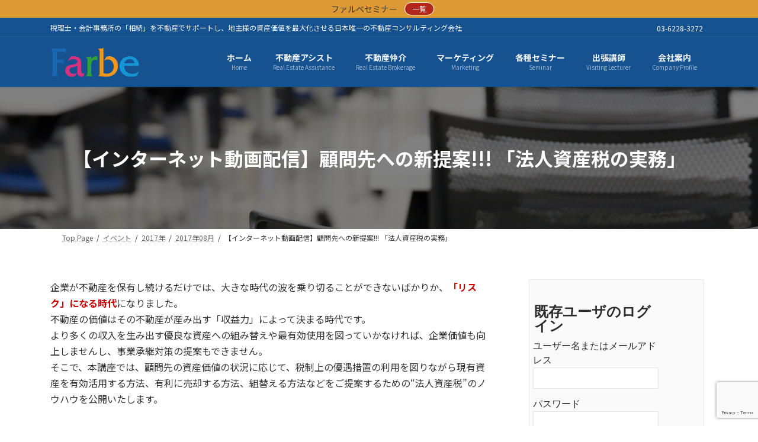

--- FILE ---
content_type: text/html; charset=UTF-8
request_url: https://farbe-net.com/events/201708-10-2/
body_size: 26592
content:
<!DOCTYPE html>
<html lang="ja">
<head>
<meta charset="utf-8">
<meta http-equiv="X-UA-Compatible" content="IE=edge">
<meta name="viewport" content="width=device-width, initial-scale=1">

<title>【インターネット動画配信】顧問先への新提案!!! 「法人資産税の実務」 | Farbe</title>
<meta name='robots' content='max-image-preview:large' />
<link rel='dns-prefetch' href='//fonts.googleapis.com' />
<link rel="alternate" type="application/rss+xml" title="Farbe &raquo; フィード" href="https://farbe-net.com/feed/" />
<link rel="alternate" type="application/rss+xml" title="Farbe &raquo; コメントフィード" href="https://farbe-net.com/comments/feed/" />
<script type="text/javascript" id="wpp-js" src="https://farbe-net.com/wp-content/plugins/wordpress-popular-posts/assets/js/wpp.min.js?ver=7.3.6" data-sampling="0" data-sampling-rate="100" data-api-url="https://farbe-net.com/wp-json/wordpress-popular-posts" data-post-id="7366" data-token="d7696fe7be" data-lang="0" data-debug="0"></script>
<link rel="alternate" title="oEmbed (JSON)" type="application/json+oembed" href="https://farbe-net.com/wp-json/oembed/1.0/embed?url=https%3A%2F%2Ffarbe-net.com%2Fevents%2F201708-10-2%2F" />
<link rel="alternate" title="oEmbed (XML)" type="text/xml+oembed" href="https://farbe-net.com/wp-json/oembed/1.0/embed?url=https%3A%2F%2Ffarbe-net.com%2Fevents%2F201708-10-2%2F&#038;format=xml" />
<meta name="description" content="企業が不動産を保有し続けるだけでは、大きな時代の波を乗り切ることができないばかりか、「リスク」になる時代になりました。不動産の価値はその不動産が産み出す「収益力」によって決まる時代です。より多くの収入を生み出す優良な資産への組み替えや最有効使用を図っていかなければ、企業価値も向上しませんし、事業承継対策の提案もできません。そこで、本講座では、顧問先の資産価値の状況に応じて、税制上の優遇措置の利用を図りながら現有資産を有効活用する方法、有利に売却する方法、組替える方" /><style id='wp-img-auto-sizes-contain-inline-css' type='text/css'>
img:is([sizes=auto i],[sizes^="auto," i]){contain-intrinsic-size:3000px 1500px}
/*# sourceURL=wp-img-auto-sizes-contain-inline-css */
</style>
<link rel='stylesheet' id='vkExUnit_common_style-css' href='https://farbe-net.com/wp-content/plugins/vk-all-in-one-expansion-unit/assets/css/vkExUnit_style.css?ver=9.113.0.1' type='text/css' media='all' />
<style id='vkExUnit_common_style-inline-css' type='text/css'>
:root {--ver_page_top_button_url:url(https://farbe-net.com/wp-content/plugins/vk-all-in-one-expansion-unit/assets/images/to-top-btn-icon.svg);}@font-face {font-weight: normal;font-style: normal;font-family: "vk_sns";src: url("https://farbe-net.com/wp-content/plugins/vk-all-in-one-expansion-unit/inc/sns/icons/fonts/vk_sns.eot?-bq20cj");src: url("https://farbe-net.com/wp-content/plugins/vk-all-in-one-expansion-unit/inc/sns/icons/fonts/vk_sns.eot?#iefix-bq20cj") format("embedded-opentype"),url("https://farbe-net.com/wp-content/plugins/vk-all-in-one-expansion-unit/inc/sns/icons/fonts/vk_sns.woff?-bq20cj") format("woff"),url("https://farbe-net.com/wp-content/plugins/vk-all-in-one-expansion-unit/inc/sns/icons/fonts/vk_sns.ttf?-bq20cj") format("truetype"),url("https://farbe-net.com/wp-content/plugins/vk-all-in-one-expansion-unit/inc/sns/icons/fonts/vk_sns.svg?-bq20cj#vk_sns") format("svg");}
.veu_promotion-alert__content--text {border: 1px solid rgba(0,0,0,0.125);padding: 0.5em 1em;border-radius: var(--vk-size-radius);margin-bottom: var(--vk-margin-block-bottom);font-size: 0.875rem;}/* Alert Content部分に段落タグを入れた場合に最後の段落の余白を0にする */.veu_promotion-alert__content--text p:last-of-type{margin-bottom:0;margin-top: 0;}
/*# sourceURL=vkExUnit_common_style-inline-css */
</style>
<link rel='stylesheet' id='vk-header-top-css' href='https://farbe-net.com/wp-content/plugins/lightning-g3-pro-unit/inc/header-top/package/css/header-top.css?ver=0.1.1' type='text/css' media='all' />
<style id='vk-header-top-inline-css' type='text/css'>
/* Header Top */.header-top{color:#fff;background-color:#165290;border-bottom: 1px solid rgba(255,255,255,0.1);}.header-top .nav li a{color:#fff;}
/*# sourceURL=vk-header-top-inline-css */
</style>
<style id='wp-emoji-styles-inline-css' type='text/css'>

	img.wp-smiley, img.emoji {
		display: inline !important;
		border: none !important;
		box-shadow: none !important;
		height: 1em !important;
		width: 1em !important;
		margin: 0 0.07em !important;
		vertical-align: -0.1em !important;
		background: none !important;
		padding: 0 !important;
	}
/*# sourceURL=wp-emoji-styles-inline-css */
</style>
<style id='wp-block-library-inline-css' type='text/css'>
:root{--wp-block-synced-color:#7a00df;--wp-block-synced-color--rgb:122,0,223;--wp-bound-block-color:var(--wp-block-synced-color);--wp-editor-canvas-background:#ddd;--wp-admin-theme-color:#007cba;--wp-admin-theme-color--rgb:0,124,186;--wp-admin-theme-color-darker-10:#006ba1;--wp-admin-theme-color-darker-10--rgb:0,107,160.5;--wp-admin-theme-color-darker-20:#005a87;--wp-admin-theme-color-darker-20--rgb:0,90,135;--wp-admin-border-width-focus:2px}@media (min-resolution:192dpi){:root{--wp-admin-border-width-focus:1.5px}}.wp-element-button{cursor:pointer}:root .has-very-light-gray-background-color{background-color:#eee}:root .has-very-dark-gray-background-color{background-color:#313131}:root .has-very-light-gray-color{color:#eee}:root .has-very-dark-gray-color{color:#313131}:root .has-vivid-green-cyan-to-vivid-cyan-blue-gradient-background{background:linear-gradient(135deg,#00d084,#0693e3)}:root .has-purple-crush-gradient-background{background:linear-gradient(135deg,#34e2e4,#4721fb 50%,#ab1dfe)}:root .has-hazy-dawn-gradient-background{background:linear-gradient(135deg,#faaca8,#dad0ec)}:root .has-subdued-olive-gradient-background{background:linear-gradient(135deg,#fafae1,#67a671)}:root .has-atomic-cream-gradient-background{background:linear-gradient(135deg,#fdd79a,#004a59)}:root .has-nightshade-gradient-background{background:linear-gradient(135deg,#330968,#31cdcf)}:root .has-midnight-gradient-background{background:linear-gradient(135deg,#020381,#2874fc)}:root{--wp--preset--font-size--normal:16px;--wp--preset--font-size--huge:42px}.has-regular-font-size{font-size:1em}.has-larger-font-size{font-size:2.625em}.has-normal-font-size{font-size:var(--wp--preset--font-size--normal)}.has-huge-font-size{font-size:var(--wp--preset--font-size--huge)}.has-text-align-center{text-align:center}.has-text-align-left{text-align:left}.has-text-align-right{text-align:right}.has-fit-text{white-space:nowrap!important}#end-resizable-editor-section{display:none}.aligncenter{clear:both}.items-justified-left{justify-content:flex-start}.items-justified-center{justify-content:center}.items-justified-right{justify-content:flex-end}.items-justified-space-between{justify-content:space-between}.screen-reader-text{border:0;clip-path:inset(50%);height:1px;margin:-1px;overflow:hidden;padding:0;position:absolute;width:1px;word-wrap:normal!important}.screen-reader-text:focus{background-color:#ddd;clip-path:none;color:#444;display:block;font-size:1em;height:auto;left:5px;line-height:normal;padding:15px 23px 14px;text-decoration:none;top:5px;width:auto;z-index:100000}html :where(.has-border-color){border-style:solid}html :where([style*=border-top-color]){border-top-style:solid}html :where([style*=border-right-color]){border-right-style:solid}html :where([style*=border-bottom-color]){border-bottom-style:solid}html :where([style*=border-left-color]){border-left-style:solid}html :where([style*=border-width]){border-style:solid}html :where([style*=border-top-width]){border-top-style:solid}html :where([style*=border-right-width]){border-right-style:solid}html :where([style*=border-bottom-width]){border-bottom-style:solid}html :where([style*=border-left-width]){border-left-style:solid}html :where(img[class*=wp-image-]){height:auto;max-width:100%}:where(figure){margin:0 0 1em}html :where(.is-position-sticky){--wp-admin--admin-bar--position-offset:var(--wp-admin--admin-bar--height,0px)}@media screen and (max-width:600px){html :where(.is-position-sticky){--wp-admin--admin-bar--position-offset:0px}}
.wp-block-group:is(.alignfull,.alignwide).vk-bg-offset>.vk_outer>div>.vk_outer_container,.wp-block-group:is(.alignfull,.alignwide).vk-bg-offset>div[class*=__inner-container]{max-width:calc(var(--vk-width-container) - var(--vk-width-container-padding)*4)}@media(min-width: 992px){.wp-block-group:is(.alignfull,.alignwide).vk-bg-offset>.vk_outer>div>.vk_outer_container,.wp-block-group:is(.alignfull,.alignwide).vk-bg-offset>div[class*=__inner-container]{max-width:calc(var(--vk-width-container) - var(--vk-width-container-padding)*2)}}.vk-bg-offset{position:relative}.vk-bg-offset>.wp-block-group__inner-container>div:where(:not(.wp-block-group__inner-container)),.vk-bg-offset>.wp-block-group__inner-container>p,.vk-bg-offset>.wp-block-group__inner-container>figure,.vk-bg-offset>div:where(:not(.wp-block-group__inner-container)),.vk-bg-offset>p,.vk-bg-offset>figure{position:relative;z-index:1}:is(.wp-block-cover,.vk_outer).vk-bg-offset-bg{position:absolute !important;height:100%;top:0;right:0;bottom:0;left:0}:is(.wp-block-cover,.vk_outer).vk-bg-offset-bg,.alignfull>:is(.wp-block-cover,.vk_outer).vk-bg-offset-bg{width:calc(100vw - var(--vk-width-bg-offset));max-width:calc(100vw - var(--vk-width-bg-offset))}:is(.wp-block-cover,.vk_outer).vk-bg-offset-bg.vk-bg-offset-bg--left{margin-left:var(--vk-width-bg-offset)}:is(.wp-block-cover,.vk_outer).vk-bg-offset-bg.vk-bg-offset-bg--right{margin-right:var(--vk-width-bg-offset)}@media(max-width: 575.98px){:is(.wp-block-cover,.vk_outer).vk-bg-offset-bg.vk-bg-offset-bg--no-offset-mobile{--vk-width-bg-offset:0}}@media(max-width: 991.98px){:is(.wp-block-cover,.vk_outer).vk-bg-offset-bg.vk-bg-offset-bg--no-offset-tablet{--vk-width-bg-offset:0}}.vk-bg-offset-bg--45{--vk-width-bg-offset:45vw}.vk-bg-offset-bg--40{--vk-width-bg-offset:40vw}.vk-bg-offset-bg--35{--vk-width-bg-offset:35vw}.vk-bg-offset-bg--30{--vk-width-bg-offset:30vw}.vk-bg-offset-bg--25{--vk-width-bg-offset:25vw}.vk-bg-offset-bg--20{--vk-width-bg-offset:20vw}.vk-bg-offset-bg--15{--vk-width-bg-offset:15vw}.vk-bg-offset-bg--10{--vk-width-bg-offset:10vw}.vk-bg-offset-bg--5{--vk-width-bg-offset:5vw}.vk-top-offset{z-index:1;position:relative}.vk-top-offset--lg{margin:-14rem auto 0}.vk-top-offset--md{margin:-7rem auto 0}.vk-top-offset--sm{margin:-3.5rem auto 0}.vk-block-top-over-lg{margin:-14rem auto 0;z-index:1;position:relative}.wp-block-group[class*=wp-container-]>.vk-block-top-over-lg{margin-block-start:-15.5rem}body .container .is-layout-flow.wp-block-group>.vk-block-top-over-lg{margin-block-start:-14rem}.vk-block-top-over-md{margin:-7rem auto 0;z-index:1;position:relative}.vk-block-top-over-sm{margin:-3.5rem auto 0;z-index:1;position:relative}.wp-block-group[class*=wp-container-]>.vk-block-top-over-lg{margin-block-start:-14rem}body .container .is-layout-flow.wp-block-group>.vk-block-top-over-lg{margin-block-start:-14rem}
.vk-cols--reverse{flex-direction:row-reverse}.vk-cols--hasbtn{margin-bottom:0}.vk-cols--hasbtn>.row>.vk_gridColumn_item,.vk-cols--hasbtn>.wp-block-column{position:relative;padding-bottom:3em}.vk-cols--hasbtn>.row>.vk_gridColumn_item>.wp-block-buttons,.vk-cols--hasbtn>.row>.vk_gridColumn_item>.vk_button,.vk-cols--hasbtn>.wp-block-column>.wp-block-buttons,.vk-cols--hasbtn>.wp-block-column>.vk_button{position:absolute;bottom:0;width:100%}.vk-cols--fit.wp-block-columns{gap:0}.vk-cols--fit.wp-block-columns,.vk-cols--fit.wp-block-columns:not(.is-not-stacked-on-mobile){margin-top:0;margin-bottom:0;justify-content:space-between}.vk-cols--fit.wp-block-columns>.wp-block-column *:last-child,.vk-cols--fit.wp-block-columns:not(.is-not-stacked-on-mobile)>.wp-block-column *:last-child{margin-bottom:0}.vk-cols--fit.wp-block-columns>.wp-block-column>.wp-block-cover,.vk-cols--fit.wp-block-columns:not(.is-not-stacked-on-mobile)>.wp-block-column>.wp-block-cover{margin-top:0}.vk-cols--fit.wp-block-columns.has-background,.vk-cols--fit.wp-block-columns:not(.is-not-stacked-on-mobile).has-background{padding:0}@media(max-width: 599px){.vk-cols--fit.wp-block-columns:not(.has-background)>.wp-block-column:not(.has-background),.vk-cols--fit.wp-block-columns:not(.is-not-stacked-on-mobile):not(.has-background)>.wp-block-column:not(.has-background){padding-left:0 !important;padding-right:0 !important}}@media(min-width: 782px){.vk-cols--fit.wp-block-columns .block-editor-block-list__block.wp-block-column:not(:first-child),.vk-cols--fit.wp-block-columns>.wp-block-column:not(:first-child),.vk-cols--fit.wp-block-columns:not(.is-not-stacked-on-mobile) .block-editor-block-list__block.wp-block-column:not(:first-child),.vk-cols--fit.wp-block-columns:not(.is-not-stacked-on-mobile)>.wp-block-column:not(:first-child){margin-left:0}}@media(min-width: 600px)and (max-width: 781px){.vk-cols--fit.wp-block-columns .wp-block-column:nth-child(2n),.vk-cols--fit.wp-block-columns:not(.is-not-stacked-on-mobile) .wp-block-column:nth-child(2n){margin-left:0}.vk-cols--fit.wp-block-columns .wp-block-column:not(:only-child),.vk-cols--fit.wp-block-columns:not(.is-not-stacked-on-mobile) .wp-block-column:not(:only-child){flex-basis:50% !important}}.vk-cols--fit--gap1.wp-block-columns{gap:1px}@media(min-width: 600px)and (max-width: 781px){.vk-cols--fit--gap1.wp-block-columns .wp-block-column:not(:only-child){flex-basis:calc(50% - 1px) !important}}.vk-cols--fit.vk-cols--grid>.block-editor-block-list__block,.vk-cols--fit.vk-cols--grid>.wp-block-column,.vk-cols--fit.vk-cols--grid:not(.is-not-stacked-on-mobile)>.block-editor-block-list__block,.vk-cols--fit.vk-cols--grid:not(.is-not-stacked-on-mobile)>.wp-block-column{flex-basis:50%;box-sizing:border-box}@media(max-width: 599px){.vk-cols--fit.vk-cols--grid.vk-cols--grid--alignfull>.wp-block-column:nth-child(2)>.wp-block-cover,.vk-cols--fit.vk-cols--grid.vk-cols--grid--alignfull>.wp-block-column:nth-child(2)>.vk_outer,.vk-cols--fit.vk-cols--grid:not(.is-not-stacked-on-mobile).vk-cols--grid--alignfull>.wp-block-column:nth-child(2)>.wp-block-cover,.vk-cols--fit.vk-cols--grid:not(.is-not-stacked-on-mobile).vk-cols--grid--alignfull>.wp-block-column:nth-child(2)>.vk_outer{width:100vw;margin-right:calc((100% - 100vw)/2);margin-left:calc((100% - 100vw)/2)}}@media(min-width: 600px){.vk-cols--fit.vk-cols--grid.vk-cols--grid--alignfull>.wp-block-column:nth-child(2)>.wp-block-cover,.vk-cols--fit.vk-cols--grid.vk-cols--grid--alignfull>.wp-block-column:nth-child(2)>.vk_outer,.vk-cols--fit.vk-cols--grid:not(.is-not-stacked-on-mobile).vk-cols--grid--alignfull>.wp-block-column:nth-child(2)>.wp-block-cover,.vk-cols--fit.vk-cols--grid:not(.is-not-stacked-on-mobile).vk-cols--grid--alignfull>.wp-block-column:nth-child(2)>.vk_outer{margin-right:calc(100% - 50vw);width:50vw}}@media(min-width: 600px){.vk-cols--fit.vk-cols--grid.vk-cols--grid--alignfull.vk-cols--reverse>.wp-block-column,.vk-cols--fit.vk-cols--grid:not(.is-not-stacked-on-mobile).vk-cols--grid--alignfull.vk-cols--reverse>.wp-block-column{margin-left:0;margin-right:0}.vk-cols--fit.vk-cols--grid.vk-cols--grid--alignfull.vk-cols--reverse>.wp-block-column:nth-child(2)>.wp-block-cover,.vk-cols--fit.vk-cols--grid.vk-cols--grid--alignfull.vk-cols--reverse>.wp-block-column:nth-child(2)>.vk_outer,.vk-cols--fit.vk-cols--grid:not(.is-not-stacked-on-mobile).vk-cols--grid--alignfull.vk-cols--reverse>.wp-block-column:nth-child(2)>.wp-block-cover,.vk-cols--fit.vk-cols--grid:not(.is-not-stacked-on-mobile).vk-cols--grid--alignfull.vk-cols--reverse>.wp-block-column:nth-child(2)>.vk_outer{margin-left:calc(100% - 50vw)}}.vk-cols--menu h2,.vk-cols--menu h3,.vk-cols--menu h4,.vk-cols--menu h5{margin-bottom:.2em;text-shadow:#000 0 0 10px}.vk-cols--menu h2:first-child,.vk-cols--menu h3:first-child,.vk-cols--menu h4:first-child,.vk-cols--menu h5:first-child{margin-top:0}.vk-cols--menu p{margin-bottom:1rem;text-shadow:#000 0 0 10px}.vk-cols--menu .wp-block-cover__inner-container:last-child{margin-bottom:0}.vk-cols--fitbnrs .wp-block-column .wp-block-cover:hover img{filter:unset}.vk-cols--fitbnrs .wp-block-column .wp-block-cover:hover{background-color:unset}.vk-cols--fitbnrs .wp-block-column .wp-block-cover:hover .wp-block-cover__image-background{filter:unset !important}.vk-cols--fitbnrs .wp-block-cover .wp-block-cover__inner-container{position:absolute;height:100%;width:100%}.vk-cols--fitbnrs .vk_button{height:100%;margin:0}.vk-cols--fitbnrs .vk_button .vk_button_btn,.vk-cols--fitbnrs .vk_button .btn{height:100%;width:100%;border:none;box-shadow:none;background-color:unset !important;transition:unset}.vk-cols--fitbnrs .vk_button .vk_button_btn:hover,.vk-cols--fitbnrs .vk_button .btn:hover{transition:unset}.vk-cols--fitbnrs .vk_button .vk_button_btn:after,.vk-cols--fitbnrs .vk_button .btn:after{border:none}.vk-cols--fitbnrs .vk_button .vk_button_link_txt{width:100%;position:absolute;top:50%;left:50%;transform:translateY(-50%) translateX(-50%);font-size:2rem;text-shadow:#000 0 0 10px}.vk-cols--fitbnrs .vk_button .vk_button_link_subCaption{width:100%;position:absolute;top:calc(50% + 2.2em);left:50%;transform:translateY(-50%) translateX(-50%);text-shadow:#000 0 0 10px}@media(min-width: 992px){.vk-cols--media.wp-block-columns{gap:3rem}}.vk-fit-map figure{margin-bottom:0}.vk-fit-map iframe{position:relative;margin-bottom:0;display:block;max-height:400px;width:100vw}.vk-fit-map:is(.alignfull,.alignwide) div{max-width:100%}.vk-table--th--width25 :where(tr>*:first-child){width:25%}.vk-table--th--width30 :where(tr>*:first-child){width:30%}.vk-table--th--width35 :where(tr>*:first-child){width:35%}.vk-table--th--width40 :where(tr>*:first-child){width:40%}.vk-table--th--bg-bright :where(tr>*:first-child){background-color:var(--wp--preset--color--bg-secondary, rgba(0, 0, 0, 0.05))}@media(max-width: 599px){.vk-table--mobile-block :is(th,td){width:100%;display:block}.vk-table--mobile-block.wp-block-table table :is(th,td){border-top:none}}.vk-table--width--th25 :where(tr>*:first-child){width:25%}.vk-table--width--th30 :where(tr>*:first-child){width:30%}.vk-table--width--th35 :where(tr>*:first-child){width:35%}.vk-table--width--th40 :where(tr>*:first-child){width:40%}.no-margin{margin:0}@media(max-width: 599px){.wp-block-image.vk-aligncenter--mobile>.alignright{float:none;margin-left:auto;margin-right:auto}.vk-no-padding-horizontal--mobile{padding-left:0 !important;padding-right:0 !important}}
/* VK Color Palettes */:root{ --wp--preset--color--vk-color-primary:#2084B9}/* --vk-color-primary is deprecated. */:root{ --vk-color-primary: var(--wp--preset--color--vk-color-primary);}:root{ --wp--preset--color--vk-color-primary-dark:#1a6a94}/* --vk-color-primary-dark is deprecated. */:root{ --vk-color-primary-dark: var(--wp--preset--color--vk-color-primary-dark);}:root{ --wp--preset--color--vk-color-primary-vivid:#2391cc}/* --vk-color-primary-vivid is deprecated. */:root{ --vk-color-primary-vivid: var(--wp--preset--color--vk-color-primary-vivid);}

/*# sourceURL=wp-block-library-inline-css */
</style><style id='global-styles-inline-css' type='text/css'>
:root{--wp--preset--aspect-ratio--square: 1;--wp--preset--aspect-ratio--4-3: 4/3;--wp--preset--aspect-ratio--3-4: 3/4;--wp--preset--aspect-ratio--3-2: 3/2;--wp--preset--aspect-ratio--2-3: 2/3;--wp--preset--aspect-ratio--16-9: 16/9;--wp--preset--aspect-ratio--9-16: 9/16;--wp--preset--color--black: #000000;--wp--preset--color--cyan-bluish-gray: #abb8c3;--wp--preset--color--white: #ffffff;--wp--preset--color--pale-pink: #f78da7;--wp--preset--color--vivid-red: #cf2e2e;--wp--preset--color--luminous-vivid-orange: #ff6900;--wp--preset--color--luminous-vivid-amber: #fcb900;--wp--preset--color--light-green-cyan: #7bdcb5;--wp--preset--color--vivid-green-cyan: #00d084;--wp--preset--color--pale-cyan-blue: #8ed1fc;--wp--preset--color--vivid-cyan-blue: #0693e3;--wp--preset--color--vivid-purple: #9b51e0;--wp--preset--color--vk-color-primary: #2084B9;--wp--preset--color--vk-color-primary-dark: #1a6a94;--wp--preset--color--vk-color-primary-vivid: #2391cc;--wp--preset--gradient--vivid-cyan-blue-to-vivid-purple: linear-gradient(135deg,rgba(6,147,227,1) 0%,rgb(155,81,224) 100%);--wp--preset--gradient--light-green-cyan-to-vivid-green-cyan: linear-gradient(135deg,rgb(122,220,180) 0%,rgb(0,208,130) 100%);--wp--preset--gradient--luminous-vivid-amber-to-luminous-vivid-orange: linear-gradient(135deg,rgba(252,185,0,1) 0%,rgba(255,105,0,1) 100%);--wp--preset--gradient--luminous-vivid-orange-to-vivid-red: linear-gradient(135deg,rgba(255,105,0,1) 0%,rgb(207,46,46) 100%);--wp--preset--gradient--very-light-gray-to-cyan-bluish-gray: linear-gradient(135deg,rgb(238,238,238) 0%,rgb(169,184,195) 100%);--wp--preset--gradient--cool-to-warm-spectrum: linear-gradient(135deg,rgb(74,234,220) 0%,rgb(151,120,209) 20%,rgb(207,42,186) 40%,rgb(238,44,130) 60%,rgb(251,105,98) 80%,rgb(254,248,76) 100%);--wp--preset--gradient--blush-light-purple: linear-gradient(135deg,rgb(255,206,236) 0%,rgb(152,150,240) 100%);--wp--preset--gradient--blush-bordeaux: linear-gradient(135deg,rgb(254,205,165) 0%,rgb(254,45,45) 50%,rgb(107,0,62) 100%);--wp--preset--gradient--luminous-dusk: linear-gradient(135deg,rgb(255,203,112) 0%,rgb(199,81,192) 50%,rgb(65,88,208) 100%);--wp--preset--gradient--pale-ocean: linear-gradient(135deg,rgb(255,245,203) 0%,rgb(182,227,212) 50%,rgb(51,167,181) 100%);--wp--preset--gradient--electric-grass: linear-gradient(135deg,rgb(202,248,128) 0%,rgb(113,206,126) 100%);--wp--preset--gradient--midnight: linear-gradient(135deg,rgb(2,3,129) 0%,rgb(40,116,252) 100%);--wp--preset--gradient--vivid-green-cyan-to-vivid-cyan-blue: linear-gradient(135deg,rgba(0,208,132,1) 0%,rgba(6,147,227,1) 100%);--wp--preset--font-size--small: 14px;--wp--preset--font-size--medium: 20px;--wp--preset--font-size--large: 24px;--wp--preset--font-size--x-large: 42px;--wp--preset--font-size--regular: 16px;--wp--preset--font-size--huge: 36px;--wp--preset--spacing--20: 0.44rem;--wp--preset--spacing--30: 0.67rem;--wp--preset--spacing--40: 1rem;--wp--preset--spacing--50: 1.5rem;--wp--preset--spacing--60: 2.25rem;--wp--preset--spacing--70: 3.38rem;--wp--preset--spacing--80: 5.06rem;--wp--preset--shadow--natural: 6px 6px 9px rgba(0, 0, 0, 0.2);--wp--preset--shadow--deep: 12px 12px 50px rgba(0, 0, 0, 0.4);--wp--preset--shadow--sharp: 6px 6px 0px rgba(0, 0, 0, 0.2);--wp--preset--shadow--outlined: 6px 6px 0px -3px rgb(255, 255, 255), 6px 6px rgb(0, 0, 0);--wp--preset--shadow--crisp: 6px 6px 0px rgb(0, 0, 0);}:where(.is-layout-flex){gap: 0.5em;}:where(.is-layout-grid){gap: 0.5em;}body .is-layout-flex{display: flex;}.is-layout-flex{flex-wrap: wrap;align-items: center;}.is-layout-flex > :is(*, div){margin: 0;}body .is-layout-grid{display: grid;}.is-layout-grid > :is(*, div){margin: 0;}:where(.wp-block-columns.is-layout-flex){gap: 2em;}:where(.wp-block-columns.is-layout-grid){gap: 2em;}:where(.wp-block-post-template.is-layout-flex){gap: 1.25em;}:where(.wp-block-post-template.is-layout-grid){gap: 1.25em;}.has-black-color{color: var(--wp--preset--color--black) !important;}.has-cyan-bluish-gray-color{color: var(--wp--preset--color--cyan-bluish-gray) !important;}.has-white-color{color: var(--wp--preset--color--white) !important;}.has-pale-pink-color{color: var(--wp--preset--color--pale-pink) !important;}.has-vivid-red-color{color: var(--wp--preset--color--vivid-red) !important;}.has-luminous-vivid-orange-color{color: var(--wp--preset--color--luminous-vivid-orange) !important;}.has-luminous-vivid-amber-color{color: var(--wp--preset--color--luminous-vivid-amber) !important;}.has-light-green-cyan-color{color: var(--wp--preset--color--light-green-cyan) !important;}.has-vivid-green-cyan-color{color: var(--wp--preset--color--vivid-green-cyan) !important;}.has-pale-cyan-blue-color{color: var(--wp--preset--color--pale-cyan-blue) !important;}.has-vivid-cyan-blue-color{color: var(--wp--preset--color--vivid-cyan-blue) !important;}.has-vivid-purple-color{color: var(--wp--preset--color--vivid-purple) !important;}.has-vk-color-primary-color{color: var(--wp--preset--color--vk-color-primary) !important;}.has-vk-color-primary-dark-color{color: var(--wp--preset--color--vk-color-primary-dark) !important;}.has-vk-color-primary-vivid-color{color: var(--wp--preset--color--vk-color-primary-vivid) !important;}.has-black-background-color{background-color: var(--wp--preset--color--black) !important;}.has-cyan-bluish-gray-background-color{background-color: var(--wp--preset--color--cyan-bluish-gray) !important;}.has-white-background-color{background-color: var(--wp--preset--color--white) !important;}.has-pale-pink-background-color{background-color: var(--wp--preset--color--pale-pink) !important;}.has-vivid-red-background-color{background-color: var(--wp--preset--color--vivid-red) !important;}.has-luminous-vivid-orange-background-color{background-color: var(--wp--preset--color--luminous-vivid-orange) !important;}.has-luminous-vivid-amber-background-color{background-color: var(--wp--preset--color--luminous-vivid-amber) !important;}.has-light-green-cyan-background-color{background-color: var(--wp--preset--color--light-green-cyan) !important;}.has-vivid-green-cyan-background-color{background-color: var(--wp--preset--color--vivid-green-cyan) !important;}.has-pale-cyan-blue-background-color{background-color: var(--wp--preset--color--pale-cyan-blue) !important;}.has-vivid-cyan-blue-background-color{background-color: var(--wp--preset--color--vivid-cyan-blue) !important;}.has-vivid-purple-background-color{background-color: var(--wp--preset--color--vivid-purple) !important;}.has-vk-color-primary-background-color{background-color: var(--wp--preset--color--vk-color-primary) !important;}.has-vk-color-primary-dark-background-color{background-color: var(--wp--preset--color--vk-color-primary-dark) !important;}.has-vk-color-primary-vivid-background-color{background-color: var(--wp--preset--color--vk-color-primary-vivid) !important;}.has-black-border-color{border-color: var(--wp--preset--color--black) !important;}.has-cyan-bluish-gray-border-color{border-color: var(--wp--preset--color--cyan-bluish-gray) !important;}.has-white-border-color{border-color: var(--wp--preset--color--white) !important;}.has-pale-pink-border-color{border-color: var(--wp--preset--color--pale-pink) !important;}.has-vivid-red-border-color{border-color: var(--wp--preset--color--vivid-red) !important;}.has-luminous-vivid-orange-border-color{border-color: var(--wp--preset--color--luminous-vivid-orange) !important;}.has-luminous-vivid-amber-border-color{border-color: var(--wp--preset--color--luminous-vivid-amber) !important;}.has-light-green-cyan-border-color{border-color: var(--wp--preset--color--light-green-cyan) !important;}.has-vivid-green-cyan-border-color{border-color: var(--wp--preset--color--vivid-green-cyan) !important;}.has-pale-cyan-blue-border-color{border-color: var(--wp--preset--color--pale-cyan-blue) !important;}.has-vivid-cyan-blue-border-color{border-color: var(--wp--preset--color--vivid-cyan-blue) !important;}.has-vivid-purple-border-color{border-color: var(--wp--preset--color--vivid-purple) !important;}.has-vk-color-primary-border-color{border-color: var(--wp--preset--color--vk-color-primary) !important;}.has-vk-color-primary-dark-border-color{border-color: var(--wp--preset--color--vk-color-primary-dark) !important;}.has-vk-color-primary-vivid-border-color{border-color: var(--wp--preset--color--vk-color-primary-vivid) !important;}.has-vivid-cyan-blue-to-vivid-purple-gradient-background{background: var(--wp--preset--gradient--vivid-cyan-blue-to-vivid-purple) !important;}.has-light-green-cyan-to-vivid-green-cyan-gradient-background{background: var(--wp--preset--gradient--light-green-cyan-to-vivid-green-cyan) !important;}.has-luminous-vivid-amber-to-luminous-vivid-orange-gradient-background{background: var(--wp--preset--gradient--luminous-vivid-amber-to-luminous-vivid-orange) !important;}.has-luminous-vivid-orange-to-vivid-red-gradient-background{background: var(--wp--preset--gradient--luminous-vivid-orange-to-vivid-red) !important;}.has-very-light-gray-to-cyan-bluish-gray-gradient-background{background: var(--wp--preset--gradient--very-light-gray-to-cyan-bluish-gray) !important;}.has-cool-to-warm-spectrum-gradient-background{background: var(--wp--preset--gradient--cool-to-warm-spectrum) !important;}.has-blush-light-purple-gradient-background{background: var(--wp--preset--gradient--blush-light-purple) !important;}.has-blush-bordeaux-gradient-background{background: var(--wp--preset--gradient--blush-bordeaux) !important;}.has-luminous-dusk-gradient-background{background: var(--wp--preset--gradient--luminous-dusk) !important;}.has-pale-ocean-gradient-background{background: var(--wp--preset--gradient--pale-ocean) !important;}.has-electric-grass-gradient-background{background: var(--wp--preset--gradient--electric-grass) !important;}.has-midnight-gradient-background{background: var(--wp--preset--gradient--midnight) !important;}.has-small-font-size{font-size: var(--wp--preset--font-size--small) !important;}.has-medium-font-size{font-size: var(--wp--preset--font-size--medium) !important;}.has-large-font-size{font-size: var(--wp--preset--font-size--large) !important;}.has-x-large-font-size{font-size: var(--wp--preset--font-size--x-large) !important;}
/*# sourceURL=global-styles-inline-css */
</style>

<style id='classic-theme-styles-inline-css' type='text/css'>
/*! This file is auto-generated */
.wp-block-button__link{color:#fff;background-color:#32373c;border-radius:9999px;box-shadow:none;text-decoration:none;padding:calc(.667em + 2px) calc(1.333em + 2px);font-size:1.125em}.wp-block-file__button{background:#32373c;color:#fff;text-decoration:none}
/*# sourceURL=/wp-includes/css/classic-themes.min.css */
</style>
<link rel='stylesheet' id='contact-form-7-css' href='https://farbe-net.com/wp-content/plugins/contact-form-7/includes/css/styles.css?ver=6.1.4' type='text/css' media='all' />
<link rel='stylesheet' id='events-manager-css' href='https://farbe-net.com/wp-content/plugins/events-manager/includes/css/events-manager.min.css?ver=7.2.3.1' type='text/css' media='all' />
<style id='events-manager-inline-css' type='text/css'>
body .em { --font-family : inherit; --font-weight : inherit; --font-size : 1em; --line-height : inherit; }
/*# sourceURL=events-manager-inline-css */
</style>
<link rel='stylesheet' id='theme-my-login-css' href='https://farbe-net.com/wp-content/plugins/theme-my-login/assets/styles/theme-my-login.min.css?ver=7.1.14' type='text/css' media='all' />
<link rel='stylesheet' id='whats-new-style-css' href='https://farbe-net.com/wp-content/plugins/whats-new-genarator/whats-new.css?ver=2.0.2' type='text/css' media='all' />
<link rel='stylesheet' id='vk-swiper-style-css' href='https://farbe-net.com/wp-content/plugins/vk-blocks-pro/vendor/vektor-inc/vk-swiper/src/assets/css/swiper-bundle.min.css?ver=11.0.2' type='text/css' media='all' />
<link rel='stylesheet' id='wordpress-popular-posts-css-css' href='https://farbe-net.com/wp-content/plugins/wordpress-popular-posts/assets/css/wpp.css?ver=7.3.6' type='text/css' media='all' />
<link rel='stylesheet' id='lightning-common-style-css' href='https://farbe-net.com/wp-content/themes/lightning/_g3/assets/css/style.css?ver=15.33.1' type='text/css' media='all' />
<style id='lightning-common-style-inline-css' type='text/css'>
/* Lightning */:root {--vk-color-primary:#2084B9;--vk-color-primary-dark:#1a6a94;--vk-color-primary-vivid:#2391cc;--g_nav_main_acc_icon_open_url:url(https://farbe-net.com/wp-content/themes/lightning/_g3/inc/vk-mobile-nav/package/images/vk-menu-acc-icon-open-black.svg);--g_nav_main_acc_icon_close_url: url(https://farbe-net.com/wp-content/themes/lightning/_g3/inc/vk-mobile-nav/package/images/vk-menu-close-black.svg);--g_nav_sub_acc_icon_open_url: url(https://farbe-net.com/wp-content/themes/lightning/_g3/inc/vk-mobile-nav/package/images/vk-menu-acc-icon-open-white.svg);--g_nav_sub_acc_icon_close_url: url(https://farbe-net.com/wp-content/themes/lightning/_g3/inc/vk-mobile-nav/package/images/vk-menu-close-white.svg);}
:root{--swiper-navigation-color: #fff;}
:root {}.main-section {--vk-color-text-link: #1967b2;--vk-color-text-link-hover: #d7317e;}
/* vk-mobile-nav */:root {--vk-mobile-nav-menu-btn-bg-src: url("https://farbe-net.com/wp-content/themes/lightning/_g3/inc/vk-mobile-nav/package/images/vk-menu-btn-black.svg");--vk-mobile-nav-menu-btn-close-bg-src: url("https://farbe-net.com/wp-content/themes/lightning/_g3/inc/vk-mobile-nav/package/images/vk-menu-close-black.svg");--vk-menu-acc-icon-open-black-bg-src: url("https://farbe-net.com/wp-content/themes/lightning/_g3/inc/vk-mobile-nav/package/images/vk-menu-acc-icon-open-black.svg");--vk-menu-acc-icon-open-white-bg-src: url("https://farbe-net.com/wp-content/themes/lightning/_g3/inc/vk-mobile-nav/package/images/vk-menu-acc-icon-open-white.svg");--vk-menu-acc-icon-close-black-bg-src: url("https://farbe-net.com/wp-content/themes/lightning/_g3/inc/vk-mobile-nav/package/images/vk-menu-close-black.svg");--vk-menu-acc-icon-close-white-bg-src: url("https://farbe-net.com/wp-content/themes/lightning/_g3/inc/vk-mobile-nav/package/images/vk-menu-close-white.svg");}
/*# sourceURL=lightning-common-style-inline-css */
</style>
<link rel='stylesheet' id='lightning-design-style-css' href='https://farbe-net.com/wp-content/plugins/lightning-g3-evergreen/assets/css/style.css?ver=0.2.7' type='text/css' media='all' />
<style id='lightning-design-style-inline-css' type='text/css'>
.tagcloud a:before { font-family: "Font Awesome 7 Free";content: "\f02b";font-weight: bold; }
:root{--vk-size-radius-btn-primary:100px;}
/* Pro Title Design */ h2,.main-section .cart_totals h2,h2.main-section-title { color:var(--vk-color-text-body);background-color:unset;position: relative;border:none;padding:unset;margin-left: auto;margin-right: auto;border-radius:unset;outline: unset;outline-offset: unset;box-shadow: unset;content:none;overflow: unset;background-color:var(--vk-color-primary);padding: 0.6em 0.7em 0.55em;margin-bottom:var(--vk-margin-headding-bottom);color:#fff;border-radius:4px;}h2 a,.main-section .cart_totals h2 a,h2.main-section-title a { color:#fff;}h2::before,.main-section .cart_totals h2::before,h2.main-section-title::before { color:var(--vk-color-text-body);background-color:unset;position: relative;border:none;padding:unset;margin-left: auto;margin-right: auto;border-radius:unset;outline: unset;outline-offset: unset;box-shadow: unset;content:none;overflow: unset;}h2::after,.main-section .cart_totals h2::after,h2.main-section-title::after { color:var(--vk-color-text-body);background-color:unset;position: relative;border:none;padding:unset;margin-left: auto;margin-right: auto;border-radius:unset;outline: unset;outline-offset: unset;box-shadow: unset;content:none;overflow: unset;}h3 { color:var(--vk-color-text-body);background-color:unset;position: relative;border:none;padding:unset;margin-left: auto;margin-right: auto;border-radius:unset;outline: unset;outline-offset: unset;box-shadow: unset;content:none;overflow: unset;color: #333;background-color: #efefef;padding: 0.6em 0.7em 0.55em;margin-bottom:var(--vk-margin-headding-bottom);border-radius: 4px;}h3 a { color:var(--vk-color-text-body);}h3::before { color:var(--vk-color-text-body);background-color:unset;position: relative;border:none;padding:unset;margin-left: auto;margin-right: auto;border-radius:unset;outline: unset;outline-offset: unset;box-shadow: unset;content:none;overflow: unset;}h3::after { color:var(--vk-color-text-body);background-color:unset;position: relative;border:none;padding:unset;margin-left: auto;margin-right: auto;border-radius:unset;outline: unset;outline-offset: unset;box-shadow: unset;content:none;overflow: unset;}h4,.veu_sitemap h4 { color:var(--vk-color-text-body);background-color:unset;position: relative;border:none;padding:unset;margin-left: auto;margin-right: auto;border-radius:unset;outline: unset;outline-offset: unset;box-shadow: unset;content:none;overflow: unset;padding: 0.6em 0 0.55em;margin-bottom:var(--vk-margin-headding-bottom);border-top: double 3px var(--vk-color-primary);border-bottom: double 3px var(--vk-color-primary);}h4 a,.veu_sitemap h4 a { color:var(--vk-color-text-body);}h4::before,.veu_sitemap h4::before { color:var(--vk-color-text-body);background-color:unset;position: relative;border:none;padding:unset;margin-left: auto;margin-right: auto;border-radius:unset;outline: unset;outline-offset: unset;box-shadow: unset;content:none;overflow: unset;}h4::after,.veu_sitemap h4::after { color:var(--vk-color-text-body);background-color:unset;position: relative;border:none;padding:unset;margin-left: auto;margin-right: auto;border-radius:unset;outline: unset;outline-offset: unset;box-shadow: unset;content:none;overflow: unset;}h5 { color:var(--vk-color-text-body);background-color:unset;position: relative;border:none;padding:unset;margin-left: auto;margin-right: auto;border-radius:unset;outline: unset;outline-offset: unset;box-shadow: unset;content:none;overflow: unset;border:none;display: flex;align-items: center;text-align: center;margin-bottom:var(--vk-margin-headding-bottom);padding:0;}h5 a { color:var(--vk-color-text-body);}h5::before { content: "";flex-grow: 1;border-bottom: 1px solid var(--vk-color-text-body);margin-right: 1em;top: unset;position: unset;width: unset;border-top: none;}h5::after { content: "";flex-grow: 1;border-bottom: 1px solid var(--vk-color-text-body);margin-left: 1em;bottom: unset;position: unset;width: unset;border-top: none;}
/* Font switch */.site-header .site-header-logo{ font-family:"Noto Sans JP",sans-serif;font-weight:700;font-display: swap;}.global-nav{ font-family:"Noto Sans JP",sans-serif;font-weight:400;font-display: swap;}h1,h2,h3,h4,h5,h6,.page-header-title{ font-family:"Noto Sans JP",sans-serif;font-weight:700;font-display: swap;}body{ font-family:"Noto Sans JP",sans-serif;font-weight:400;font-display: swap;}
.site-header {background-color:#165290 ;}.site-header {--vk-color-text-body: rgba( 255,255,255,0.95 );}.site-header-sub .contact-txt-tel {color:rgba( 255,255,255,0.95 );}.site-header-sub .btn {background:none;border:1px solid rgba( 255,255,255,0.7 );}.site-header-sub .btn:hover {background:var(--vk-color-primary);border-color:rgba( 255,255,255,0.5 );}.vk-mobile-nav-menu-btn {border-color:rgba(255,255,255,0.7);background-color:rgba(0,0,0,0.2);background-image: url(https://farbe-net.com/wp-content/themes/lightning/_g3/inc/vk-mobile-nav/package/images/vk-menu-btn-white.svg);}.global-nav .acc-btn{background-image: url(https://farbe-net.com/wp-content/themes/lightning/_g3/inc/vk-mobile-nav/package/images/vk-menu-acc-icon-open-white.svg);}.global-nav .acc-btn.acc-btn-close {background-image: url(https://farbe-net.com/wp-content/themes/lightning/_g3/inc/vk-mobile-nav/package/images/vk-menu-close-white.svg);}.vk-menu-acc .acc-btn{border: 1px solid #fff;}.headerTop {border-bottom:1px solid rgba(255,255,255,0.2);}.global-nav {--vk-color-border-hr: rgba(255, 255, 255, 0.2);}.header_scrolled .global-nav>li{border-left:1px solid rgba(255,255,255,0.2);}.header_scrolled .site-header {background-color:#165290;}
.vk-campaign-text{color:#333;background-color:#dd9933;}.vk-campaign-text_btn,.vk-campaign-text_btn:link,.vk-campaign-text_btn:visited,.vk-campaign-text_btn:focus,.vk-campaign-text_btn:active{background:#b1271b;color:#fff;}a.vk-campaign-text_btn:hover{background:#b1271b;color:#fff;}.vk-campaign-text_link,.vk-campaign-text_link:link,.vk-campaign-text_link:hover,.vk-campaign-text_link:visited,.vk-campaign-text_link:active,.vk-campaign-text_link:focus{color:#333;}
/* page header */:root{--vk-page-header-url : url(http://farbe-net.com/wp-content/uploads/2023/05/25101058_m.jpg);}@media ( max-width:575.98px ){:root{--vk-page-header-url : url(http://farbe-net.com/wp-content/uploads/2023/05/25101058_m.jpg);}}.page-header{ position:relative;color:#fff;background: var(--vk-page-header-url, url(http://farbe-net.com/wp-content/uploads/2023/05/25101058_m.jpg) ) no-repeat 50% center;background-size: cover;min-height:15rem;}.page-header::before{content:"";position:absolute;top:0;left:0;background-color:#000000;opacity:0.5;width:100%;height:100%;}
/* Single Page Setting */.page-header .entry-meta-item-author,.entry-header .entry-meta-item-author { display:none; }.next-prev { display:none; }
.site-footer {background-color:#094684;color:rgba(255,255,255,0.8);}.site-footer {
						--vk-color-text-body: rgba(255,255,255,0.8);
						--vk-color-text-link: rgba(255,255,255,0.8);
						--vk-color-text-link-hover: rgba(255,255,255,0.8);
					}.site-footer {
								--vk-color-border: rgba(255, 255, 255, 0.2);
								--vk-color-border-hr: rgba(255, 255, 255, 0.1);
								--vk-color-border-image: rgba(70, 70, 70, 0.9);
								--vk-color-text-meta: rgba( 255,255,255,0.6);
								--vk-color-text-light: rgba( 255,255,255,0.6);
								--vk-color-border-light: rgba( 255,255,255,0.1);
								--vk-color-border-zuru: rgba(0, 0, 0, 0.2);
								--vk-color-bg-accent: rgba( 255,255,255,0.07);
								--vk-color-accent-bg: rgba( 255,255,255,0.05);
							}
							
/*# sourceURL=lightning-design-style-inline-css */
</style>
<link rel='stylesheet' id='vk-blog-card-css' href='https://farbe-net.com/wp-content/themes/lightning/_g3/inc/vk-wp-oembed-blog-card/package/css/blog-card.css?ver=6.9' type='text/css' media='all' />
<link rel='stylesheet' id='veu-cta-css' href='https://farbe-net.com/wp-content/plugins/vk-all-in-one-expansion-unit/inc/call-to-action/package/assets/css/style.css?ver=9.113.0.1' type='text/css' media='all' />
<link rel='stylesheet' id='wp-members-css' href='https://farbe-net.com/wp-content/plugins/wp-members/assets/css/forms/generic-no-float.min.css?ver=3.5.5.1' type='text/css' media='all' />
<link rel='stylesheet' id='vk-blocks-build-css-css' href='https://farbe-net.com/wp-content/plugins/vk-blocks-pro/build/block-build.css?ver=1.115.2.0' type='text/css' media='all' />
<style id='vk-blocks-build-css-inline-css' type='text/css'>

	:root {
		--vk_image-mask-circle: url(https://farbe-net.com/wp-content/plugins/vk-blocks-pro/inc/vk-blocks/images/circle.svg);
		--vk_image-mask-wave01: url(https://farbe-net.com/wp-content/plugins/vk-blocks-pro/inc/vk-blocks/images/wave01.svg);
		--vk_image-mask-wave02: url(https://farbe-net.com/wp-content/plugins/vk-blocks-pro/inc/vk-blocks/images/wave02.svg);
		--vk_image-mask-wave03: url(https://farbe-net.com/wp-content/plugins/vk-blocks-pro/inc/vk-blocks/images/wave03.svg);
		--vk_image-mask-wave04: url(https://farbe-net.com/wp-content/plugins/vk-blocks-pro/inc/vk-blocks/images/wave04.svg);
	}
	

	:root {

		--vk-balloon-border-width:1px;

		--vk-balloon-speech-offset:-12px;
	}
	

	:root {
		--vk_flow-arrow: url(https://farbe-net.com/wp-content/plugins/vk-blocks-pro/inc/vk-blocks/images/arrow_bottom.svg);
	}
	
/*# sourceURL=vk-blocks-build-css-inline-css */
</style>
<link rel='stylesheet' id='lightning-theme-style-css' href='https://farbe-net.com/wp-content/themes/lightning-child/style.css?ver=15.33.1' type='text/css' media='all' />
<link rel='stylesheet' id='vk-font-awesome-css' href='https://farbe-net.com/wp-content/themes/lightning/vendor/vektor-inc/font-awesome-versions/src/font-awesome/css/all.min.css?ver=7.1.0' type='text/css' media='all' />
<link rel='stylesheet' id='vk-header-layout-css' href='https://farbe-net.com/wp-content/plugins/lightning-g3-pro-unit/inc/header-layout/package/css/header-layout.css?ver=0.29.10' type='text/css' media='all' />
<style id='vk-header-layout-inline-css' type='text/css'>
/* Header Layout */:root {--vk-header-logo-url:url(http://farbe-net.com/wp-content/uploads/2023/04/logo.png);}
/*# sourceURL=vk-header-layout-inline-css */
</style>
<link rel='stylesheet' id='vk-campaign-text-css' href='https://farbe-net.com/wp-content/plugins/lightning-g3-pro-unit/inc/vk-campaign-text/package/css/vk-campaign-text.css?ver=0.1.0' type='text/css' media='all' />
<link rel='stylesheet' id='vk-mobile-fix-nav-css' href='https://farbe-net.com/wp-content/plugins/lightning-g3-pro-unit/inc/vk-mobile-fix-nav/package/css/vk-mobile-fix-nav.css?ver=0.0.0' type='text/css' media='all' />
<link rel='stylesheet' id='ltg3-s-evergreen-googlefonts-css' href='https://fonts.googleapis.com/css2?family=Roboto:wght@500&#038;display=swap' type='text/css' media='all' />
<script type="text/javascript" id="vk-blocks/breadcrumb-script-js-extra">
/* <![CDATA[ */
var vkBreadcrumbSeparator = {"separator":""};
//# sourceURL=vk-blocks%2Fbreadcrumb-script-js-extra
/* ]]> */
</script>
<script type="text/javascript" src="https://farbe-net.com/wp-content/plugins/vk-blocks-pro/build/vk-breadcrumb.min.js?ver=1.115.2.0" id="vk-blocks/breadcrumb-script-js"></script>
<script type="text/javascript" async src="https://farbe-net.com/wp-content/plugins/burst-statistics/assets/js/timeme/timeme.min.js?ver=1769301998" id="burst-timeme-js"></script>
<script type="text/javascript" async src="https://farbe-net.com/wp-content/uploads/burst/js/burst.min.js?ver=1769388444" id="burst-js"></script>
<script type="text/javascript" src="https://farbe-net.com/wp-includes/js/jquery/jquery.min.js?ver=3.7.1" id="jquery-core-js"></script>
<script type="text/javascript" src="https://farbe-net.com/wp-includes/js/jquery/jquery-migrate.min.js?ver=3.4.1" id="jquery-migrate-js"></script>
<script type="text/javascript" src="https://farbe-net.com/wp-includes/js/jquery/ui/core.min.js?ver=1.13.3" id="jquery-ui-core-js"></script>
<script type="text/javascript" src="https://farbe-net.com/wp-includes/js/jquery/ui/mouse.min.js?ver=1.13.3" id="jquery-ui-mouse-js"></script>
<script type="text/javascript" src="https://farbe-net.com/wp-includes/js/jquery/ui/sortable.min.js?ver=1.13.3" id="jquery-ui-sortable-js"></script>
<script type="text/javascript" src="https://farbe-net.com/wp-includes/js/jquery/ui/datepicker.min.js?ver=1.13.3" id="jquery-ui-datepicker-js"></script>
<script type="text/javascript" id="jquery-ui-datepicker-js-after">
/* <![CDATA[ */
jQuery(function(jQuery){jQuery.datepicker.setDefaults({"closeText":"\u9589\u3058\u308b","currentText":"\u4eca\u65e5","monthNames":["1\u6708","2\u6708","3\u6708","4\u6708","5\u6708","6\u6708","7\u6708","8\u6708","9\u6708","10\u6708","11\u6708","12\u6708"],"monthNamesShort":["1\u6708","2\u6708","3\u6708","4\u6708","5\u6708","6\u6708","7\u6708","8\u6708","9\u6708","10\u6708","11\u6708","12\u6708"],"nextText":"\u6b21","prevText":"\u524d","dayNames":["\u65e5\u66dc\u65e5","\u6708\u66dc\u65e5","\u706b\u66dc\u65e5","\u6c34\u66dc\u65e5","\u6728\u66dc\u65e5","\u91d1\u66dc\u65e5","\u571f\u66dc\u65e5"],"dayNamesShort":["\u65e5","\u6708","\u706b","\u6c34","\u6728","\u91d1","\u571f"],"dayNamesMin":["\u65e5","\u6708","\u706b","\u6c34","\u6728","\u91d1","\u571f"],"dateFormat":"yy\u5e74mm\u6708d\u65e5","firstDay":1,"isRTL":false});});
//# sourceURL=jquery-ui-datepicker-js-after
/* ]]> */
</script>
<script type="text/javascript" src="https://farbe-net.com/wp-includes/js/jquery/ui/resizable.min.js?ver=1.13.3" id="jquery-ui-resizable-js"></script>
<script type="text/javascript" src="https://farbe-net.com/wp-includes/js/jquery/ui/draggable.min.js?ver=1.13.3" id="jquery-ui-draggable-js"></script>
<script type="text/javascript" src="https://farbe-net.com/wp-includes/js/jquery/ui/controlgroup.min.js?ver=1.13.3" id="jquery-ui-controlgroup-js"></script>
<script type="text/javascript" src="https://farbe-net.com/wp-includes/js/jquery/ui/checkboxradio.min.js?ver=1.13.3" id="jquery-ui-checkboxradio-js"></script>
<script type="text/javascript" src="https://farbe-net.com/wp-includes/js/jquery/ui/button.min.js?ver=1.13.3" id="jquery-ui-button-js"></script>
<script type="text/javascript" src="https://farbe-net.com/wp-includes/js/jquery/ui/dialog.min.js?ver=1.13.3" id="jquery-ui-dialog-js"></script>
<script type="text/javascript" id="events-manager-js-extra">
/* <![CDATA[ */
var EM = {"ajaxurl":"https://farbe-net.com/wp-admin/admin-ajax.php","locationajaxurl":"https://farbe-net.com/wp-admin/admin-ajax.php?action=locations_search","firstDay":"1","locale":"ja","dateFormat":"yy-mm-dd","ui_css":"https://farbe-net.com/wp-content/plugins/events-manager/includes/css/jquery-ui/build.min.css","show24hours":"1","is_ssl":"1","autocomplete_limit":"10","calendar":{"breakpoints":{"small":560,"medium":908,"large":false},"month_format":"M Y"},"phone":"","datepicker":{"format":"Y/m/d","locale":"ja"},"search":{"breakpoints":{"small":650,"medium":850,"full":false}},"url":"https://farbe-net.com/wp-content/plugins/events-manager","assets":{"input.em-uploader":{"js":{"em-uploader":{"url":"https://farbe-net.com/wp-content/plugins/events-manager/includes/js/em-uploader.js?v=7.2.3.1","event":"em_uploader_ready"}}},".em-event-editor":{"js":{"event-editor":{"url":"https://farbe-net.com/wp-content/plugins/events-manager/includes/js/events-manager-event-editor.js?v=7.2.3.1","event":"em_event_editor_ready"}},"css":{"event-editor":"https://farbe-net.com/wp-content/plugins/events-manager/includes/css/events-manager-event-editor.min.css?v=7.2.3.1"}},".em-recurrence-sets, .em-timezone":{"js":{"luxon":{"url":"luxon/luxon.js?v=7.2.3.1","event":"em_luxon_ready"}}},".em-booking-form, #em-booking-form, .em-booking-recurring, .em-event-booking-form":{"js":{"em-bookings":{"url":"https://farbe-net.com/wp-content/plugins/events-manager/includes/js/bookingsform.js?v=7.2.3.1","event":"em_booking_form_js_loaded"}}},"#em-opt-archetypes":{"js":{"archetypes":"https://farbe-net.com/wp-content/plugins/events-manager/includes/js/admin-archetype-editor.js?v=7.2.3.1","archetypes_ms":"https://farbe-net.com/wp-content/plugins/events-manager/includes/js/admin-archetypes.js?v=7.2.3.1","qs":"qs/qs.js?v=7.2.3.1"}}},"cached":"","bookingInProgress":"\u4e88\u7d04\u7533\u8fbc\u307f\u304c\u884c\u308f\u308c\u308b\u307e\u3067\u304a\u5f85\u3061\u304f\u3060\u3055\u3044\u3002","tickets_save":"\u30c1\u30b1\u30c3\u30c8\u3092\u4fdd\u5b58","bookingajaxurl":"https://farbe-net.com/wp-admin/admin-ajax.php","bookings_export_save":"\u4e88\u7d04\u60c5\u5831\u306e\u30a8\u30af\u30b9\u30dd\u30fc\u30c8","bookings_settings_save":"\u8a2d\u5b9a\u3092\u4fdd\u5b58","booking_delete":"\u672c\u5f53\u306b\u524a\u9664\u3057\u307e\u3059\u304b ?","booking_offset":"30","bookings":{"submit_button":{"text":{"default":"\u4e88\u7d04\u3059\u308b","free":"\u4e88\u7d04\u3059\u308b","payment":"\u4e88\u7d04\u3059\u308b","processing":"Processing ..."}},"update_listener":""},"bb_full":"\u6e80\u54e1\u5fa1\u793c","bb_book":"\u4e88\u7d04\u3057\u307e\u3059","bb_booking":"\u4e88\u7d04\u4e2d\u30fb\u30fb\u30fb","bb_booked":"\u4e88\u7d04\u5b8c\u4e86","bb_error":"\u4e88\u7d04\u30a8\u30e9\u30fc\u3067\u3059\u3002\u518d\u8a66\u884c\u3057\u307e\u3059\u304b\uff1f","bb_cancel":"\u30ad\u30e3\u30f3\u30bb\u30eb","bb_canceling":"\u30ad\u30e3\u30f3\u30bb\u30eb\u4e2d\u30fb\u30fb\u30fb","bb_cancelled":"\u30ad\u30e3\u30f3\u30bb\u30eb\u6e08","bb_cancel_error":"\u30ad\u30e3\u30f3\u30bb\u30eb\u30a8\u30e9\u30fc\u3067\u3059\u3002\u518d\u8a66\u884c\u3057\u307e\u3059\u304b\uff1f","txt_search":"\u691c\u7d22","txt_searching":"\u691c\u7d22\u4e2d...","txt_loading":"\u8aad\u307f\u8fbc\u307f\u4e2d\u2026"};
//# sourceURL=events-manager-js-extra
/* ]]> */
</script>
<script type="text/javascript" src="https://farbe-net.com/wp-content/plugins/events-manager/includes/js/events-manager.js?ver=7.2.3.1" id="events-manager-js"></script>
<script type="text/javascript" src="https://farbe-net.com/wp-content/plugins/events-manager/includes/external/flatpickr/l10n/ja.js?ver=7.2.3.1" id="em-flatpickr-localization-js"></script>
<link rel="https://api.w.org/" href="https://farbe-net.com/wp-json/" /><link rel="EditURI" type="application/rsd+xml" title="RSD" href="https://farbe-net.com/xmlrpc.php?rsd" />
<meta name="generator" content="WordPress 6.9" />
<link rel="canonical" href="https://farbe-net.com/events/201708-10-2/" />
<link rel='shortlink' href='https://farbe-net.com/?p=7366' />
            <style id="wpp-loading-animation-styles">@-webkit-keyframes bgslide{from{background-position-x:0}to{background-position-x:-200%}}@keyframes bgslide{from{background-position-x:0}to{background-position-x:-200%}}.wpp-widget-block-placeholder,.wpp-shortcode-placeholder{margin:0 auto;width:60px;height:3px;background:#dd3737;background:linear-gradient(90deg,#dd3737 0%,#571313 10%,#dd3737 100%);background-size:200% auto;border-radius:3px;-webkit-animation:bgslide 1s infinite linear;animation:bgslide 1s infinite linear}</style>
            <!-- Analytics by WP Statistics - https://wp-statistics.com -->
<!-- [ VK All in One Expansion Unit OGP ] -->
<meta property="og:site_name" content="Farbe" />
<meta property="og:url" content="https://farbe-net.com/events/201708-10-2/" />
<meta property="og:title" content="【インターネット動画配信】顧問先への新提案!!! 「法人資産税の実務」 | Farbe" />
<meta property="og:description" content="企業が不動産を保有し続けるだけでは、大きな時代の波を乗り切ることができないばかりか、「リスク」になる時代になりました。不動産の価値はその不動産が産み出す「収益力」によって決まる時代です。より多くの収入を生み出す優良な資産への組み替えや最有効使用を図っていかなければ、企業価値も向上しませんし、事業承継対策の提案もできません。そこで、本講座では、顧問先の資産価値の状況に応じて、税制上の優遇措置の利用を図りながら現有資産を有効活用する方法、有利に売却する方法、組替える方" />
<meta property="og:type" content="article" />
<meta property="og:image" content="https://farbe-net.com/wp-content/uploads/2016/04/nakamura_katuhiro.jpg" />
<meta property="og:image:width" content="100" />
<meta property="og:image:height" content="100" />
<!-- [ / VK All in One Expansion Unit OGP ] -->
<!-- [ VK All in One Expansion Unit twitter card ] -->
<meta name="twitter:card" content="summary_large_image">
<meta name="twitter:description" content="企業が不動産を保有し続けるだけでは、大きな時代の波を乗り切ることができないばかりか、「リスク」になる時代になりました。不動産の価値はその不動産が産み出す「収益力」によって決まる時代です。より多くの収入を生み出す優良な資産への組み替えや最有効使用を図っていかなければ、企業価値も向上しませんし、事業承継対策の提案もできません。そこで、本講座では、顧問先の資産価値の状況に応じて、税制上の優遇措置の利用を図りながら現有資産を有効活用する方法、有利に売却する方法、組替える方">
<meta name="twitter:title" content="【インターネット動画配信】顧問先への新提案!!! 「法人資産税の実務」 | Farbe">
<meta name="twitter:url" content="https://farbe-net.com/events/201708-10-2/">
	<meta name="twitter:image" content="https://farbe-net.com/wp-content/uploads/2016/04/nakamura_katuhiro.jpg">
	<meta name="twitter:domain" content="farbe-net.com">
	<!-- [ / VK All in One Expansion Unit twitter card ] -->
	<link rel="icon" href="https://farbe-net.com/wp-content/uploads/2018/02/cropped-farbe-site-icon2-32x32.png" sizes="32x32" />
<link rel="icon" href="https://farbe-net.com/wp-content/uploads/2018/02/cropped-farbe-site-icon2-192x192.png" sizes="192x192" />
<link rel="apple-touch-icon" href="https://farbe-net.com/wp-content/uploads/2018/02/cropped-farbe-site-icon2-180x180.png" />
<meta name="msapplication-TileImage" content="https://farbe-net.com/wp-content/uploads/2018/02/cropped-farbe-site-icon2-270x270.png" />
		<style type="text/css" id="wp-custom-css">
			/* 画像にマウスが乗ると光る */
a:hover img{
opacity:0.8;
filter:alpha(opacity=80);
-ms-filter: “alpha( opacity=80 )”;
}



.imgb {
    padding: 0px;
    border: 1px solid #CCC;
    margin-bottom: 10px;
}




/*media all*/
.entry-content > :last-child, .entry-summary > :last-child, .footer-widgets .widget :last-child, .one-container .site-main > :last-child, .page-content > :last-child, .separate-containers .site-main > :last-child, .sidebar .widget :last-child {
    margin-bottom: 0px;
    margin-top: 5px;
}




.message {
    position: relative;
}
.message span.remark {
    display: none;
}
.message a:hover span.remark {
    background: none repeat scroll 0 0 #000000;
    border: 1px solid #CCCCCC;
    color: #ffffff;
    display: block;
    line-height: 1.2em;
    margin: 0.5em;
    padding: 0.5em;
    position: absolute;
    top: 50px;
    width: 12em;
}

.separate-containers .widget, .separate-containers .site-main > *, .separate-containers .page-header, .widget-area .main-navigation {
    margin-bottom: 0px;
}



/*PDF Embedderの右下の名前消す*/
div.pdfemb-toolbar div.pdfemb-poweredby {
	display: none;
	visibility: hidden;
}





.entry-content > :last-child, .entry-summary > :last-child, .footer-widgets .widget :last-child, .one-container .site-main > :last-child, .page-content > :last-child, .separate-containers .site-main > :last-child, .sidebar .widget :last-child {
    margin-left: 5px;
    margin-top: 0px;
    margin-right: 5px;
    margin-bottom: 0px;
}



#container {
	display: flex;
	flex-wrap: wrap;
	gap: 4px;
	padding: 2px;
}

#container img {
	width: calc(33.3% - 4px);
	margin-bottom: 10px;
}

@media (max-width: 600px) {
	#container img {
		width: calc(50% - 2px);
		margin-bottom: 10px;
	}
}






.em.pixelbones img {
    border-style: none;
    margin-bottom: 10px;
}




.veu_card .veu_card_title {
    color: #464646;
    font-size: 22px;
    line-height: 1.4;
    padding: 0 0 .4em;
    margin: 0 0 1em;
    display: block;
    border-bottom: 1px solid #e5e5e5;
    border-top: none;
    border-left: none;
    border-right: none;
    background: 0 0;
    outline: unset;
    outline-offset: unset;
    box-shadow: unset;
    border-radius: unset;
    text-align: left;
}
		</style>
		<!-- [ VK All in One Expansion Unit Article Structure Data ] --><script type="application/ld+json">{"@context":"https://schema.org/","@type":"Article","headline":"【インターネット動画配信】顧問先への新提案!!! 「法人資産税の実務」","image":"https://farbe-net.com/wp-content/uploads/2016/04/nakamura_katuhiro.jpg","datePublished":"2017-08-01T17:30:00+09:00","dateModified":"2017-09-12T14:26:04+09:00","author":{"@type":"organization","name":"compo","url":"https://farbe-net.com/","sameAs":""}}</script><!-- [ / VK All in One Expansion Unit Article Structure Data ] --></head>
<body class="wp-singular event-template-default single single-event postid-7366 custom-background wp-custom-logo wp-embed-responsive wp-theme-lightning wp-child-theme-lightning-child vk-blocks device-pc fa_v7_css post-name-201708-10-2 tax-event-categories event-categories-2017-08 event-categories-2017-09 event-categories-2017-10 event-categories-souzokuzei_shisanzei event-categories-shisanzei_online_school event-categories-e-seminar event-categories-fcon-online event-categories-nakamura-katuhiro post-type-event ltg3-evergreen mobile-fix-nav_enable" data-burst_id="7366" data-burst_type="event">
<a class="skip-link screen-reader-text" href="#main">コンテンツへスキップ</a>
<a class="skip-link screen-reader-text" href="#vk-mobile-nav">ナビゲーションに移動</a>

<header id="site-header" class="site-header site-header--layout--nav-float">
	<div class="vk-campaign-text"><span class="vk-campaign-text_text"><i class="fa-solid fa-person-chalkboard"></i>ファルベセミナー</span><a class="vk-campaign-text_btn" href="https://farbe-net.com/farbe-seminar/all_seminar_list_no-internet/" data-wpel-link="internal">一覧</a></div><div class="header-top" id="header-top"><div class="container"><p class="header-top-description">税理士・会計事務所の「相続」を不動産でサポートし、地主様の資産価値を最大化させる日本唯一の不動産コンサルティング会社</p><nav><ul id="%1$s" class="%2$s nav"><li class="header-top-tel"><span class="header-top-tel-wrap"><i class="fas fa-mobile-alt"></i>03-6228-3272</span></li></ul></nav></div><!-- [ / .container ] --></div><!-- [ / #header-top  ] -->	<div id="site-header-container" class="site-header-container site-header-container--scrolled--nav-container container">

				<div class="site-header-logo site-header-logo--scrolled--nav-container">
		<a href="https://farbe-net.com/" data-wpel-link="internal">
			<span><img src="http://farbe-net.com/wp-content/uploads/2023/04/logo.png" alt="Farbe" /></span>
		</a>
		</div>

		
		<nav id="global-nav" class="global-nav global-nav--layout--float-right global-nav--scrolled--nav-container"><ul id="menu-main" class="menu vk-menu-acc global-nav-list nav"><li id="menu-item-3129" class="menu-item menu-item-type-custom menu-item-object-custom menu-item-home"><a href="https://farbe-net.com/" data-wpel-link="internal"><strong class="global-nav-name">ホーム</strong><span class="global-nav-description">Home</span></a></li>
<li id="menu-item-14585" class="menu-item menu-item-type-post_type menu-item-object-page menu-item-has-children"><a href="https://farbe-net.com/solution-biz/" data-wpel-link="internal"><strong class="global-nav-name">不動産アシスト</strong><span class="global-nav-description">Real Estate Assistance</span></a>
<ul class="sub-menu">
	<li id="menu-item-14456" class="menu-item menu-item-type-post_type menu-item-object-page menu-item-has-children"><a href="https://farbe-net.com/solution-biz/all-support/" data-wpel-link="internal">不動産相続関連サポート</a>
	<ul class="sub-menu">
		<li id="menu-item-14450" class="menu-item menu-item-type-post_type menu-item-object-page"><a href="https://farbe-net.com/solution-biz/all-support/fudousan-support/" data-wpel-link="internal">相続税申告時の不動産サポート</a></li>
		<li id="menu-item-6450" class="menu-item menu-item-type-post_type menu-item-object-page"><a href="https://farbe-net.com/solution-biz/all-support/sozokufudosanbaikyaku-support/" data-wpel-link="internal">相続不動産売却サポート</a></li>
		<li id="menu-item-18515" class="menu-item menu-item-type-post_type menu-item-object-page"><a href="https://farbe-net.com/%e4%b8%8d%e5%8b%95%e7%94%a3%e5%a3%b2%e5%8d%b4%e3%82%b3%e3%83%b3%e3%82%b5%e3%83%ab%e3%83%86%e3%82%a3%e3%83%b3%e3%82%b0%e3%82%b5%e3%83%bc%e3%83%93%e3%82%b9/" data-wpel-link="internal">不動産売却コンサルティングサービス</a></li>
	</ul>
</li>
	<li id="menu-item-14467" class="menu-item menu-item-type-post_type menu-item-object-page menu-item-has-children"><a href="https://farbe-net.com/solution-biz/fudousan-souzoku-taisaku/" data-wpel-link="internal">不動産活用 相続対策サポート</a>
	<ul class="sub-menu">
		<li id="menu-item-15245" class="menu-item menu-item-type-post_type menu-item-object-page"><a href="https://farbe-net.com/solution-biz/fudousan-souzoku-taisaku/fudousan-chousa/" data-wpel-link="internal">相続 不動産調査サービス</a></li>
		<li id="menu-item-15261" class="menu-item menu-item-type-post_type menu-item-object-page"><a href="https://farbe-net.com/solution-biz/fudousan-souzoku-taisaku/fudousan-katsuyou-2/" data-wpel-link="internal">相続 土地・不動産活用サポート</a></li>
		<li id="menu-item-14470" class="menu-item menu-item-type-post_type menu-item-object-page"><a href="https://farbe-net.com/solution-biz/fudousan-souzoku-taisaku/chousa-tochikatsuyou-kounyu/" data-wpel-link="internal">収益不動産の購入サポート</a></li>
		<li id="menu-item-18516" class="menu-item menu-item-type-post_type menu-item-object-page"><a href="https://farbe-net.com/%e5%8f%8e%e7%9b%8a%e4%b8%8d%e5%8b%95%e7%94%a3%e6%af%94%e8%bc%83%e5%88%86%e6%9e%90%e3%82%b5%e3%83%bc%e3%83%93%e3%82%b9/" data-wpel-link="internal">収益不動産比較分析サービス</a></li>
		<li id="menu-item-18514" class="menu-item menu-item-type-post_type menu-item-object-page"><a href="https://farbe-net.com/%e5%9c%9f%e5%9c%b0%e6%b4%bb%e7%94%a8%e6%af%94%e8%bc%83%e5%88%86%e6%9e%90%e3%82%b5%e3%83%bc%e3%83%93%e3%82%b9/" data-wpel-link="internal">土地活用比較分析サービス</a></li>
	</ul>
</li>
	<li id="menu-item-14473" class="menu-item menu-item-type-post_type menu-item-object-page menu-item-has-children"><a href="https://farbe-net.com/solution-biz/souzoku-fudousan-saisei/" data-wpel-link="internal">失敗相続 負動産再生サポート</a>
	<ul class="sub-menu">
		<li id="menu-item-15189" class="menu-item menu-item-type-post_type menu-item-object-page"><a href="https://farbe-net.com/solution-biz/souzoku-fudousan-saisei/kyouyuu-meigi/" data-wpel-link="internal">共有名義の土地を相続した場合</a></li>
		<li id="menu-item-15197" class="menu-item menu-item-type-post_type menu-item-object-page"><a href="https://farbe-net.com/solution-biz/souzoku-fudousan-saisei/hugouri-bunkatsu/" data-wpel-link="internal">不合理な分割</a></li>
	</ul>
</li>
	<li id="menu-item-7719" class="menu-item menu-item-type-post_type menu-item-object-page menu-item-has-children"><a href="https://farbe-net.com/solution-biz/zaizanhyoka/" data-wpel-link="internal">不動産評価サポート</a>
	<ul class="sub-menu">
		<li id="menu-item-5113" class="menu-item menu-item-type-post_type menu-item-object-page"><a href="https://farbe-net.com/solution-biz/zaizanhyoka/rosenka-support/" data-wpel-link="internal">路線価評価サポート</a></li>
		<li id="menu-item-5111" class="menu-item menu-item-type-post_type menu-item-object-page"><a href="https://farbe-net.com/solution-biz/zaizanhyoka/shigaika-support/" data-wpel-link="internal">市街化調整区域サポート</a></li>
		<li id="menu-item-5110" class="menu-item menu-item-type-post_type menu-item-object-page"><a href="https://farbe-net.com/solution-biz/zaizanhyoka/zeimu-support/" data-wpel-link="internal">税務鑑定サポート</a></li>
		<li id="menu-item-15192" class="menu-item menu-item-type-post_type menu-item-object-page"><a href="https://farbe-net.com/solution-biz/zaizanhyoka/shigaichi-sanrin/" data-wpel-link="internal">市街地山林・市街地原野の評価</a></li>
		<li id="menu-item-14464" class="menu-item menu-item-type-post_type menu-item-object-page"><a href="https://farbe-net.com/solution-biz/zaizanhyoka/hyoukatani-souteiseikeichi/" data-wpel-link="internal">評価単位・想定整形地サポート</a></li>
		<li id="menu-item-15201" class="menu-item menu-item-type-post_type menu-item-object-page"><a href="https://farbe-net.com/solution-biz/zaizanhyoka/kashi-takuchi/" data-wpel-link="internal">貸宅地の相続税評価額</a></li>
	</ul>
</li>
	<li id="menu-item-14590" class="menu-item menu-item-type-post_type menu-item-object-page"><a href="https://farbe-net.com/solution-biz/fudousan-m-a/" data-wpel-link="internal">不動産M&#038;Aサポート</a></li>
	<li id="menu-item-12563" class="menu-item menu-item-type-post_type menu-item-object-page"><a href="https://farbe-net.com/solution-biz/fudousan-souzoku-consulting/" data-wpel-link="internal">ファルベの不動産相続コンセプト</a></li>
	<li id="menu-item-18707" class="menu-item menu-item-type-post_type menu-item-object-page"><a href="https://farbe-net.com/renkei-taisei/" data-wpel-link="internal">先生方とファルベの連携体制</a></li>
</ul>
</li>
<li id="menu-item-19848" class="menu-item menu-item-type-custom menu-item-object-custom"><a href="https://farbe-net.com/re/" data-wpel-link="internal"><strong class="global-nav-name">不動産仲介</strong><span class="global-nav-description">Real Estate Brokerage</span></a></li>
<li id="menu-item-14564" class="menu-item menu-item-type-post_type menu-item-object-page menu-item-has-children"><a href="https://farbe-net.com/seminar-marketing/" data-wpel-link="internal"><strong class="global-nav-name">マーケティング</strong><span class="global-nav-description">Marketing</span></a>
<ul class="sub-menu">
	<li id="menu-item-14555" class="menu-item menu-item-type-post_type menu-item-object-page"><a href="https://farbe-net.com/seminar-marketing/farbe-seminar-biz/" data-wpel-link="internal">ファルベセミナー事業</a></li>
	<li id="menu-item-14569" class="menu-item menu-item-type-post_type menu-item-object-page"><a href="https://farbe-net.com/seminar-marketing/shigyou-marketing/" data-wpel-link="internal">士業・専門家向けマーケティング</a></li>
	<li id="menu-item-14613" class="menu-item menu-item-type-post_type menu-item-object-page"><a href="https://farbe-net.com/seminar-marketing/collaboration/" data-wpel-link="internal">ビジネスコラボレーション</a></li>
	<li id="menu-item-16426" class="menu-item menu-item-type-post_type menu-item-object-page menu-item-has-children"><a href="https://farbe-net.com/partners/" data-wpel-link="internal">ファルベパートナー</a>
	<ul class="sub-menu">
		<li id="menu-item-16427" class="menu-item menu-item-type-post_type menu-item-object-page"><a href="https://farbe-net.com/partners/ishiwaki_syunji/" data-wpel-link="internal">石脇 俊司(株式会社 継志舎)</a></li>
		<li id="menu-item-16428" class="menu-item menu-item-type-post_type menu-item-object-page"><a href="https://farbe-net.com/partners/yoshigi-office/" data-wpel-link="internal">不動産鑑定士 吉儀事務所</a></li>
		<li id="menu-item-19809" class="menu-item menu-item-type-post_type menu-item-object-page"><a href="https://farbe-net.com/partners/ishibashi-office/" data-wpel-link="internal">石橋税務会計事務所</a></li>
	</ul>
</li>
</ul>
</li>
<li id="menu-item-14437" class="menu-item menu-item-type-post_type menu-item-object-page menu-item-has-children"><a href="https://farbe-net.com/farbe-seminar/" data-wpel-link="internal"><strong class="global-nav-name">各種セミナー</strong><span class="global-nav-description">Seminar</span></a>
<ul class="sub-menu">
	<li id="menu-item-9749" class="menu-item menu-item-type-tml_action menu-item-object-login"><a href="https://farbe-net.com/login/" data-wpel-link="internal">ログイン</a></li>
	<li id="menu-item-8162" class="menu-item menu-item-type-post_type menu-item-object-page menu-item-has-children"><a href="https://farbe-net.com/farbe-seminar/all_seminar_list_no-internet/" data-wpel-link="internal">ファルベセミナー</a>
	<ul class="sub-menu">
		<li id="menu-item-192" class="menu-item menu-item-type-post_type menu-item-object-page"><a href="https://farbe-net.com/past_seminar_list/" data-wpel-link="internal">過去のセミナー一覧</a></li>
		<li id="menu-item-9197" class="menu-item menu-item-type-custom menu-item-object-custom"><a href="https://farbe-net.com/regist/" data-wpel-link="internal">新規ユーザー登録</a></li>
		<li id="menu-item-365" class="menu-item menu-item-type-post_type menu-item-object-page"><a href="https://farbe-net.com/nagare/" data-wpel-link="internal">ご利用の流れ</a></li>
		<li id="menu-item-106" class="menu-item menu-item-type-post_type menu-item-object-page menu-item-has-children"><a href="https://farbe-net.com/members/" data-wpel-link="internal">会員ページ</a>
		<ul class="sub-menu">
			<li id="menu-item-181" class="menu-item menu-item-type-custom menu-item-object-custom"><a href="https://farbe-net.com/members?a=pwdchange" data-wpel-link="internal">パスワード変更</a></li>
			<li id="menu-item-180" class="menu-item menu-item-type-custom menu-item-object-custom"><a href="https://farbe-net.com/members?a=edit" data-wpel-link="internal">登録項目の編集</a></li>
			<li id="menu-item-48" class="menu-item menu-item-type-post_type menu-item-object-page"><a href="https://farbe-net.com/my-yoyaku/" data-wpel-link="internal">マイ予約</a></li>
		</ul>
</li>
	</ul>
</li>
	<li id="menu-item-17508" class="menu-item menu-item-type-post_type menu-item-object-page"><a href="https://farbe-net.com/farbe-seminar/all_seminar_list_no-internet/archive-semina-list/" data-wpel-link="internal">録画視聴セミナー</a></li>
	<li id="menu-item-14488" class="menu-item menu-item-type-post_type menu-item-object-page menu-item-has-children"><a href="https://farbe-net.com/farbe-seminar/outside-seminar/" data-wpel-link="internal">外部主催セミナー</a>
	<ul class="sub-menu">
		<li id="menu-item-18730" class="menu-item menu-item-type-taxonomy menu-item-object-category"><a href="https://farbe-net.com/category/report/" data-wpel-link="internal">セミナーレポート</a></li>
	</ul>
</li>
	<li id="menu-item-14494" class="menu-item menu-item-type-post_type menu-item-object-page"><a href="https://farbe-net.com/farbe-seminar/pr-seminar/" data-wpel-link="internal">PRセミナー</a></li>
	<li id="menu-item-11137" class="menu-item menu-item-type-post_type menu-item-object-page"><a href="https://farbe-net.com/farbe-seminar/e-seminar-top/" data-wpel-link="internal">アーカイブ講座</a></li>
	<li id="menu-item-17160" class="menu-item menu-item-type-post_type menu-item-object-page"><a href="https://farbe-net.com/shisanzei-vision/" data-wpel-link="internal">資産税ビジョン</a></li>
</ul>
</li>
<li id="menu-item-5348" class="menu-item menu-item-type-post_type menu-item-object-page"><a href="https://farbe-net.com/koushi-haken/" data-wpel-link="internal"><strong class="global-nav-name">出張講師</strong><span class="global-nav-description">Visiting Lecturer</span></a></li>
<li id="menu-item-14516" class="menu-item menu-item-type-post_type menu-item-object-page menu-item-has-children"><a href="https://farbe-net.com/company-profile/" data-wpel-link="internal"><strong class="global-nav-name">会社案内</strong><span class="global-nav-description">Company Profile</span></a>
<ul class="sub-menu">
	<li id="menu-item-19241" class="menu-item menu-item-type-post_type menu-item-object-page"><a href="https://farbe-net.com/re/" data-wpel-link="internal">株式会社ファルベ不動産</a></li>
	<li id="menu-item-16133" class="menu-item menu-item-type-post_type menu-item-object-page"><a href="https://farbe-net.com/news/" data-wpel-link="internal">新着情報</a></li>
	<li id="menu-item-16313" class="menu-item menu-item-type-post_type menu-item-object-page"><a href="https://farbe-net.com/toiawase/" data-wpel-link="internal">お問合せ</a></li>
	<li id="menu-item-18677" class="menu-item menu-item-type-post_type menu-item-object-page"><a href="https://farbe-net.com/muryou-soudan/" data-wpel-link="internal">不動産相続の無料相談</a></li>
</ul>
</li>
</ul></nav>	</div>
	</header>



	<div class="page-header"><div class="page-header-inner container">
<h1 class="page-header-title">【インターネット動画配信】顧問先への新提案!!! 「法人資産税の実務」</h1></div></div><!-- [ /.page-header ] -->

	<!-- [ #breadcrumb ] --><div id="breadcrumb" class="breadcrumb"><div class="container"><ol class="breadcrumb-list" itemscope itemtype="https://schema.org/BreadcrumbList"><li class="breadcrumb-list__item breadcrumb-list__item--home" itemprop="itemListElement" itemscope itemtype="http://schema.org/ListItem"><a href="https://farbe-net.com" itemprop="item" data-wpel-link="internal"><i class="fas fa-fw fa-home"></i><span itemprop="name">Top Page</span></a><meta itemprop="position" content="1" /></li><li class="breadcrumb-list__item" itemprop="itemListElement" itemscope itemtype="http://schema.org/ListItem"><a href="https://farbe-net.com/all_seminar_list/" itemprop="item" data-wpel-link="internal"><span itemprop="name">イベント</span></a><meta itemprop="position" content="2" /></li><li class="breadcrumb-list__item" itemprop="itemListElement" itemscope itemtype="http://schema.org/ListItem"><a href="https://farbe-net.com/events/categories/2017/" itemprop="item" data-wpel-link="internal"><span itemprop="name">2017年</span></a><meta itemprop="position" content="3" /></li><li class="breadcrumb-list__item" itemprop="itemListElement" itemscope itemtype="http://schema.org/ListItem"><a href="https://farbe-net.com/events/categories/2017-08/" itemprop="item" data-wpel-link="internal"><span itemprop="name">2017年08月</span></a><meta itemprop="position" content="4" /></li><li class="breadcrumb-list__item" itemprop="itemListElement" itemscope itemtype="http://schema.org/ListItem"><span itemprop="name">【インターネット動画配信】顧問先への新提案!!! 「法人資産税の実務」</span><meta itemprop="position" content="5" /></li></ol></div></div><!-- [ /#breadcrumb ] -->


<div class="site-body">
		<div class="site-body-container container">

		<div class="main-section main-section--col--two" id="main" role="main">
			
			<article id="post-7366" class="entry entry-full post-7366 event type-event status-publish has-post-thumbnail hentry event-categories-2017-08 event-categories-2017-09 event-categories-2017-10 event-categories-souzokuzei_shisanzei event-categories-shisanzei_online_school event-categories-e-seminar event-categories-fcon-online event-categories-nakamura-katuhiro">

	
	
	
	<div class="entry-body">
				<div class="em em-view-container" id="em-view-6" data-view="event">
	<div class="em em-item em-item-single em-event em-event-single em-event-1149 " id="em-event-6" data-view-id="6">
		<p>企業が不動産を保有し続けるだけでは、大きな時代の波を乗り切ることができないばかりか、<font color="#cc0000"><strong>「リスク」になる時代</strong></font>になりました。<br />
不動産の価値はその不動産が産み出す「収益力」によって決まる時代です。<br />
より多くの収入を生み出す優良な資産への組み替えや最有効使用を図っていかなければ、企業価値も向上しませんし、事業承継対策の提案もできません。<br />
そこで、本講座では、顧問先の資産価値の状況に応じて、税制上の優遇措置の利用を図りながら現有資産を有効活用する方法、有利に売却する方法、組替える方法などをご提案するための“法人資産税”のノウハウを公開いたします。</p>
<h4>講座内容</h4>
<p>1. 企業価値向上のための資産活用方法<br />
　（１）事業価値と不動産価値のバランスチェック 〜ROAの最大化<br />
　（２）税理士ができる店舗等の出店・退店戦略<br />
　（３）財務体質の健全化 ～不動産売却による債務圧縮<br />
　（４）含み損の顕在化による節税～キャッシュフロー向上<br />
2． 不動産を活用した相続・事業承継対策<br />
　（１）不動産による自社株評価の引下策<br />
　（２）資産管理会社における不動産の活用<br />
　（３）不動産Ｍ＆Ａ（売り手のメリットデメリットと買い手のメリットデメリットを理解した提案）<br />
　（４）事業承継と資産承継の区分（法人に内在する価値の分別承継）<br />
　（５）不動産を売却するための円滑な廃業</p>
<div class="textbook clearfix">
<strong><font color="#cc0000">【特典】</font>　問題とソリューションが一目でわかる<font color="#cc0000">「マトリックス表」</font>をご提供</strong></div>
<table width="100%" border="1" class="gaiyo">
<tr>
<th>講 師</th>
<td>
<div class="face">
<img decoding="async" src="https://farbe-net.com/wp-content/uploads/2016/04/nakamura_katuhiro.jpg" width="100" height="100" class="ph_left" /><span class="style1"><br />
株式会社セントラルビレッジ<br />
代表取締役　税理士<br />
中村 克宏 氏<br />
</span><br />
1984年4月 法政大学経営学部経営学科入学<br />
1992年12月 税理士試験合格<br />
1993年3月 小比賀税務会計事務所入所<br />
2000年12月 （株）プロジェスト入社<br />
2004年7月 （株）プロジェスト取締役に就任<br />
2008年10月 （株）プロジェストが（株）船井財産コンサルタンツに経営統合される<br />
　　　　　　（株）プロジェスト常務取締役に就任<br />
2011年1月 （株）青山財産ネットワークス 執行役員 事業承継コンサルティング事業本部長に就任<br />
組織再編税制が導入された2000年からコンサルティングを始めたこともあり、合併・分割等の組織再編等の知識と経験を積むことに恵まれた、特に事業承継案件では、同族による事業承継はもちろん、Ｍ＆Ａから廃業まで様々な案件に係わった、また、事業承継を円滑に進めるために必要であれば、財務改善や株主整理まで業務の幅は広く、専門性にこだわることなく、クライアントの課題解決にこだわり続けてきた<br />
2015年2月 青山財産ネットワークス及びプロジェストを退任し、3月より（株）セントラルビレッジ及び中村克宏税理士事務所を立ち上げ現在にいたる
</div>
</td>
</tr>
<tr>
<th>収録時間</th>
<td>150分</td>
</tr>
<tr>
<th>視聴期間</th>
<td>2017年8月1日（火）～10月31日（火）まで
</td>
</tr>
<tr>
<th>受講料(税込)</th>
<td>一般：20,000円（税込）</td>
</tr>
<tr>
<th>お問い合わせ</th>
<td>（株）ファルベ　【TEL】03-6228-3272　担当：藤井・内海</td>
</tr>
</table>
<div class="textbook clearfix">
<font color="#cc0000"><strong>Farbe 資産税オンラインスクール</strong>　いつでも、どこでも、だれとでも。　<strong>月額２万円で見放題</strong></font></p>
<p>年間50講座以上の価値のある資産税実務セミナーをライブ配信！生講座を見逃した場合でも、オンデマンドでのセミナーをご覧いただけます。質の高い、豊富なテーマから選択してセミナーを受講可能！</p>
<p><a href="https://farbe-net.com/shisanzei-online/" data-wpel-link="internal">【Farbe相続セミナーオンライン会員】お申し込みはこちら</a>
</div>



<div class="em-event-booking-form input" id="event-booking-form-1149" data-id="1149">
				<p>このセミナーの予約は終了しました。</p>		</div>
<br /><br /><br />	</div>
</div>
				</div>

	
	
	
	
		
				<div class="entry-footer">

					<div class="entry-meta-data-list entry-meta-data-list--event-categories"><dl><dt>イベント Categories</dt><dd><a href="https://farbe-net.com/events/categories/2017-08/" data-wpel-link="internal">2017年08月</a>、<a href="https://farbe-net.com/events/categories/2017-09/" data-wpel-link="internal">2017年09月</a>、<a href="https://farbe-net.com/events/categories/2017-10/" data-wpel-link="internal">2017年10月</a>、<a href="https://farbe-net.com/events/categories/souzokuzei_shisanzei/" data-wpel-link="internal">相続事業承継セミナー</a>、<a href="https://farbe-net.com/events/categories/shisanzei_online_school/" data-wpel-link="internal">資産税オンラインスクール</a>、<a href="https://farbe-net.com/events/categories/e-seminar/" data-wpel-link="internal">eセミナー</a>、<a href="https://farbe-net.com/events/categories/fcon-online/" data-wpel-link="internal">不動産コンサルティングオンラインスクール</a>、<a href="https://farbe-net.com/events/categories/nakamura-katuhiro/" data-wpel-link="internal">中村 克宏</a></dd></dl></div>									</div><!-- [ /.entry-footer ] -->

		
	
</article><!-- [ /#post-7366 ] -->


<div class="vk_posts next-prev">

	<div id="post-7365" class="vk_post vk_post-postType-event card card-intext vk_post-col-xs-12 vk_post-col-sm-12 vk_post-col-md-6 next-prev-prev post-7365 event type-event status-publish has-post-thumbnail hentry event-categories-2017-08 event-categories-2017-09 event-categories-2017-10 event-categories-souzokuzei_shisanzei event-categories-shisanzei_online_school event-categories-e-seminar event-categories-fcon-online event-categories-arai-kunihiko"><a href="https://farbe-net.com/events/201708-10/" class="card-intext-inner" data-wpel-link="internal"><div class="vk_post_imgOuter" style="background-image:url(https://farbe-net.com/wp-content/uploads/2017/03/arai-kunihiko.jpg)"><div class="card-img-overlay"><span class="vk_post_imgOuter_singleTermLabel">前の記事</span></div><img src="https://farbe-net.com/wp-content/uploads/2017/03/arai-kunihiko.jpg" class="vk_post_imgOuter_img card-img-top wp-post-image" /></div><!-- [ /.vk_post_imgOuter ] --><div class="vk_post_body card-body"><h5 class="vk_post_title card-title">【インターネット動画配信】顧問先の後継者不在問題を解決し、企業継続させる！『事業承継Ｍ＆Ａ』</h5><div class="vk_post_date card-date published">2017年8月1日</div></div><!-- [ /.card-body ] --></a></div><!-- [ /.card ] -->
	<div id="post-7367" class="vk_post vk_post-postType-event card card-intext vk_post-col-xs-12 vk_post-col-sm-12 vk_post-col-md-6 next-prev-next post-7367 event type-event status-publish has-post-thumbnail hentry event-categories-2017-08 event-categories-2017-09 event-categories-2017-10 event-categories-fudousan event-categories-shisanzei_online_school event-categories-e-seminar event-categories-fcon-online event-categories-ienaga-isao"><a href="https://farbe-net.com/events/201708-10-3/" class="card-intext-inner" data-wpel-link="internal"><div class="vk_post_imgOuter" style="background-image:url(https://farbe-net.com/wp-content/uploads/2017/05/ienaga.jpg)"><div class="card-img-overlay"><span class="vk_post_imgOuter_singleTermLabel">次の記事</span></div><img src="https://farbe-net.com/wp-content/uploads/2017/05/ienaga.jpg" class="vk_post_imgOuter_img card-img-top wp-post-image" /></div><!-- [ /.vk_post_imgOuter ] --><div class="vk_post_body card-body"><h5 class="vk_post_title card-title">【インターネット動画配信】土地活用のための不動産賃貸の実務 退去交渉と賃貸トラブルQ&#038;A</h5><div class="vk_post_date card-date published">2017年8月1日</div></div><!-- [ /.card-body ] --></a></div><!-- [ /.card ] -->
	</div>
	
					</div><!-- [ /.main-section ] -->

		<div class="sub-section sub-section--col--two">
<aside class="widget_text widget widget_custom_html" id="custom_html-5"><div class="textwidget custom-html-widget"><div><code><div id="wpmem_login"><a id="login"></a><form action="https://farbe-net.com/events/201708-10-2/" method="POST" id="wpmem_login_form" class="form"><input type="hidden" id="_wpmem_login_nonce" name="_wpmem_login_nonce" value="19cc64342d" /><input type="hidden" name="_wp_http_referer" value="/events/201708-10-2/" /><fieldset><legend>既存ユーザのログイン</legend><label for="log">ユーザー名またはメールアドレス</label><div class="div_text"><input name="log" type="text" id="log" value="" class="username" required  /></div><label for="pwd">パスワード</label><div class="div_text"><input name="pwd" type="password" id="pwd" class="password" required  /></div><p><img src="https://farbe-net.com/wp-content/siteguard/2075944369.png" alt="CAPTCHA"></p><p><label for="siteguard_captcha">上に表示された文字を入力してください。</label><br /><input type="text" name="siteguard_captcha" id="siteguard_captcha" class="input" value="" size="10" aria-required="true" /><input type="hidden" name="siteguard_captcha_prefix" id="siteguard_captcha_prefix" value="2075944369" /></p><input name="a" type="hidden" value="login" /><input name="redirect_to" type="hidden" value="https://farbe-net.com/events/201708-10-2/" /><div class="button_div"><input name="rememberme" type="checkbox" id="rememberme" value="forever" />&nbsp;<label for="rememberme">ログイン状態を保存する</label>&nbsp;&nbsp;<input type="submit" name="Submit" value="ログイン" class="buttons" /></div><div class="link-text"><span class="link-text-forgot">パスワードを忘れた場合&nbsp;<a href="https://farbe-net.com/lostpassword/?a=pwdreset" data-wpel-link="internal">パスワードリセット</a></span></div><div class="link-text"><span class="link-text-register">はじめての方はこちら&nbsp;<a href="https://farbe-net.com/regist/" data-wpel-link="internal">新規ユーザー登録</a></span></div></fieldset></form></div></code></div></div></aside><aside class="widget widget_nav_menu" id="nav_menu-3"><h4 class="widget-title sub-section-title">会員ページ</h4><div class="menu-left-sidebar-container"><ul id="menu-left-sidebar" class="menu"><li id="menu-item-14092" class="menu-item menu-item-type-post_type menu-item-object-page menu-item-14092"><a href="https://farbe-net.com/farbe-seminar/all_seminar_list_no-internet/" data-wpel-link="internal">ファルベセミナーTOP</a></li>
<li id="menu-item-16293" class="menu-item menu-item-type-post_type menu-item-object-page menu-item-16293"><a href="https://farbe-net.com/past_seminar_list/" data-wpel-link="internal">過去のセミナー一覧</a></li>
<li id="menu-item-16294" class="menu-item menu-item-type-post_type menu-item-object-page menu-item-16294"><a href="https://farbe-net.com/regist/" data-wpel-link="internal">新規ユーザー登録</a></li>
<li id="menu-item-16295" class="menu-item menu-item-type-post_type menu-item-object-page menu-item-16295"><a href="https://farbe-net.com/nagare/" data-wpel-link="internal">ご利用の流れ</a></li>
<li id="menu-item-16299" class="menu-item menu-item-type-post_type menu-item-object-page menu-item-16299"><a href="https://farbe-net.com/members/" data-wpel-link="internal">登録情報の編集</a></li>
<li id="menu-item-16300" class="menu-item menu-item-type-post_type menu-item-object-page menu-item-16300"><a href="https://farbe-net.com/my-yoyaku/" data-wpel-link="internal">マイ予約</a></li>
</ul></div></aside> </div><!-- [ /.sub-section ] -->

	</div><!-- [ /.site-body-container ] -->

	
</div><!-- [ /.site-body ] -->


<footer class="site-footer">

			<nav class="footer-nav"><div class="container"><ul id="menu-main-1" class="menu footer-nav-list nav nav--line"><li id="menu-item-3129" class="menu-item menu-item-type-custom menu-item-object-custom menu-item-home menu-item-3129"><a href="https://farbe-net.com/" data-wpel-link="internal">ホーム</a></li>
<li id="menu-item-14585" class="menu-item menu-item-type-post_type menu-item-object-page menu-item-14585"><a href="https://farbe-net.com/solution-biz/" data-wpel-link="internal">不動産アシスト</a></li>
<li id="menu-item-19848" class="menu-item menu-item-type-custom menu-item-object-custom menu-item-19848"><a href="https://farbe-net.com/re/" data-wpel-link="internal">不動産仲介</a></li>
<li id="menu-item-14564" class="menu-item menu-item-type-post_type menu-item-object-page menu-item-14564"><a href="https://farbe-net.com/seminar-marketing/" data-wpel-link="internal">マーケティング</a></li>
<li id="menu-item-14437" class="menu-item menu-item-type-post_type menu-item-object-page menu-item-14437"><a href="https://farbe-net.com/farbe-seminar/" data-wpel-link="internal">各種セミナー</a></li>
<li id="menu-item-5348" class="menu-item menu-item-type-post_type menu-item-object-page menu-item-5348"><a href="https://farbe-net.com/koushi-haken/" data-wpel-link="internal">出張講師</a></li>
<li id="menu-item-14516" class="menu-item menu-item-type-post_type menu-item-object-page menu-item-14516"><a href="https://farbe-net.com/company-profile/" data-wpel-link="internal">会社案内</a></li>
</ul></div></nav>		
				<div class="container site-footer-content">
					<div class="row">
				<div class="col-lg-4 col-md-6"><aside class="widget widget_wp_widget_vkexunit_profile" id="wp_widget_vkexunit_profile-2">
<div class="veu_profile">
<h4 class="widget-title site-footer-title">プロフィール</h4><div class="profile" >
		<div class="media_outer media_left" style=""><img class="profile_media" src="http://farbe-net.com/wp-content/uploads/2023/04/logo.png" alt="logo" /></div><p class="profile_text"><strong>株式会社ファルベ</strong><br />
〒104-0032 東京都中央区八丁堀4-1-3<br />
宝町TATSUMIビル7Ｆ<br />
Tel. 03-6228-3272<br />
Fax. 03-5539-3751<br />
<br />
<strong>株式会社ファルベ不動産</strong><br />
〒104-0032 東京都中央区八丁堀4-1-3<br />
宝町TATSUMIビル7Ｆ<br />
Tel. 03-6228-3785<br />
Fax. 03-5539-3751</p>

</div>
<!-- / .site-profile -->
</div>
		</aside></div><div class="col-lg-4 col-md-6"><aside class="widget widget_nav_menu" id="nav_menu-4"><h4 class="widget-title site-footer-title">コンテンツ</h4><div class="menu-footer-container"><ul id="menu-footer" class="menu"><li id="menu-item-125" class="menu-item menu-item-type-post_type menu-item-object-page menu-item-125"><a href="https://farbe-net.com/kiyaku/" data-wpel-link="internal">利用規約</a></li>
<li id="menu-item-126" class="menu-item menu-item-type-post_type menu-item-object-page menu-item-126"><a href="https://farbe-net.com/privacy/" data-wpel-link="internal">個人情報取扱規程</a></li>
<li id="menu-item-237" class="menu-item menu-item-type-post_type menu-item-object-page menu-item-237"><a href="https://farbe-net.com/tokusyouhou_hyouk/" data-wpel-link="internal">特定商取引に関する法律に基づく表記</a></li>
<li id="menu-item-231" class="menu-item menu-item-type-post_type menu-item-object-page menu-item-231"><a href="https://farbe-net.com/kaisya_annai/" data-wpel-link="internal">会社案内</a></li>
<li id="menu-item-271" class="menu-item menu-item-type-post_type menu-item-object-page menu-item-271"><a href="https://farbe-net.com/toiawase/" data-wpel-link="internal">お問合せ</a></li>
</ul></div></aside><aside class="widget_text widget widget_custom_html" id="custom_html-3"><h4 class="widget-title site-footer-title">関連サイト</h4><div class="textwidget custom-html-widget"><a href="https://gyosei.jp/" target="_blank" rel="noreferrer noopener follow external" data-wpel-link="external"><img src="http://farbe-net.com/wp-content/uploads/2023/12/gyousei-bnr.png" alt="" class="wp-image-16231"/></a>
<a href="https://www.skattsei.co.jp/" target="_blank" rel="noreferrer noopener follow external" data-wpel-link="external"><img src="http://farbe-net.com/wp-content/uploads/2023/12/seibunsha-bnr.png" alt="" class="wp-image-16234"/></a></div></aside></div><div class="col-lg-4 col-md-6"><aside class="widget_text widget widget_custom_html" id="custom_html-2"><div class="textwidget custom-html-widget"><iframe src="https://www.google.com/maps/embed?pb=!1m18!1m12!1m3!1d14426.550007767633!2d139.75549721838576!3d35.67431085671336!2m3!1f0!2f0!3f0!3m2!1i1024!2i768!4f13.1!3m3!1m2!1s0x601889c03c80c4dd%3A0x9d4ca4a1d5adfbb6!2z5qCq5byP5Lya56S-44OV44Kh44Or44OZ!5e0!3m2!1sja!2sjp!4v1684927239689!5m2!1sja!2sjp" width="450" height="450" style="border:0;" allowfullscreen="" loading="lazy" referrerpolicy="no-referrer-when-downgrade"></iframe></div></aside></div>			</div>
				</div>
	
	
	<div class="container site-footer-copyright">
			<p>Copyright © 株式会社ファルベ All Rights Reserved.</p>	</div>
</footer> 
<div id="vk-mobile-nav-menu-btn" class="vk-mobile-nav-menu-btn">MENU</div><div class="vk-mobile-nav vk-mobile-nav-drop-in" id="vk-mobile-nav"><nav class="vk-mobile-nav-menu-outer" role="navigation"><ul id="menu-main-2" class="vk-menu-acc menu"><li class="menu-item menu-item-type-custom menu-item-object-custom menu-item-home menu-item-3129"><a href="https://farbe-net.com/" data-wpel-link="internal">ホーム</a></li>
<li class="menu-item menu-item-type-post_type menu-item-object-page menu-item-has-children menu-item-14585"><a href="https://farbe-net.com/solution-biz/" data-wpel-link="internal">不動産アシスト</a>
<ul class="sub-menu">
	<li id="menu-item-14456" class="menu-item menu-item-type-post_type menu-item-object-page menu-item-has-children menu-item-14456"><a href="https://farbe-net.com/solution-biz/all-support/" data-wpel-link="internal">不動産相続関連サポート</a>
	<ul class="sub-menu">
		<li id="menu-item-14450" class="menu-item menu-item-type-post_type menu-item-object-page menu-item-14450"><a href="https://farbe-net.com/solution-biz/all-support/fudousan-support/" data-wpel-link="internal">相続税申告時の不動産サポート</a></li>
		<li id="menu-item-6450" class="menu-item menu-item-type-post_type menu-item-object-page menu-item-6450"><a href="https://farbe-net.com/solution-biz/all-support/sozokufudosanbaikyaku-support/" data-wpel-link="internal">相続不動産売却サポート</a></li>
		<li id="menu-item-18515" class="menu-item menu-item-type-post_type menu-item-object-page menu-item-18515"><a href="https://farbe-net.com/%e4%b8%8d%e5%8b%95%e7%94%a3%e5%a3%b2%e5%8d%b4%e3%82%b3%e3%83%b3%e3%82%b5%e3%83%ab%e3%83%86%e3%82%a3%e3%83%b3%e3%82%b0%e3%82%b5%e3%83%bc%e3%83%93%e3%82%b9/" data-wpel-link="internal">不動産売却コンサルティングサービス</a></li>
	</ul>
</li>
	<li id="menu-item-14467" class="menu-item menu-item-type-post_type menu-item-object-page menu-item-has-children menu-item-14467"><a href="https://farbe-net.com/solution-biz/fudousan-souzoku-taisaku/" data-wpel-link="internal">不動産活用 相続対策サポート</a>
	<ul class="sub-menu">
		<li id="menu-item-15245" class="menu-item menu-item-type-post_type menu-item-object-page menu-item-15245"><a href="https://farbe-net.com/solution-biz/fudousan-souzoku-taisaku/fudousan-chousa/" data-wpel-link="internal">相続 不動産調査サービス</a></li>
		<li id="menu-item-15261" class="menu-item menu-item-type-post_type menu-item-object-page menu-item-15261"><a href="https://farbe-net.com/solution-biz/fudousan-souzoku-taisaku/fudousan-katsuyou-2/" data-wpel-link="internal">相続 土地・不動産活用サポート</a></li>
		<li id="menu-item-14470" class="menu-item menu-item-type-post_type menu-item-object-page menu-item-14470"><a href="https://farbe-net.com/solution-biz/fudousan-souzoku-taisaku/chousa-tochikatsuyou-kounyu/" data-wpel-link="internal">収益不動産の購入サポート</a></li>
		<li id="menu-item-18516" class="menu-item menu-item-type-post_type menu-item-object-page menu-item-18516"><a href="https://farbe-net.com/%e5%8f%8e%e7%9b%8a%e4%b8%8d%e5%8b%95%e7%94%a3%e6%af%94%e8%bc%83%e5%88%86%e6%9e%90%e3%82%b5%e3%83%bc%e3%83%93%e3%82%b9/" data-wpel-link="internal">収益不動産比較分析サービス</a></li>
		<li id="menu-item-18514" class="menu-item menu-item-type-post_type menu-item-object-page menu-item-18514"><a href="https://farbe-net.com/%e5%9c%9f%e5%9c%b0%e6%b4%bb%e7%94%a8%e6%af%94%e8%bc%83%e5%88%86%e6%9e%90%e3%82%b5%e3%83%bc%e3%83%93%e3%82%b9/" data-wpel-link="internal">土地活用比較分析サービス</a></li>
	</ul>
</li>
	<li id="menu-item-14473" class="menu-item menu-item-type-post_type menu-item-object-page menu-item-has-children menu-item-14473"><a href="https://farbe-net.com/solution-biz/souzoku-fudousan-saisei/" data-wpel-link="internal">失敗相続 負動産再生サポート</a>
	<ul class="sub-menu">
		<li id="menu-item-15189" class="menu-item menu-item-type-post_type menu-item-object-page menu-item-15189"><a href="https://farbe-net.com/solution-biz/souzoku-fudousan-saisei/kyouyuu-meigi/" data-wpel-link="internal">共有名義の土地を相続した場合</a></li>
		<li id="menu-item-15197" class="menu-item menu-item-type-post_type menu-item-object-page menu-item-15197"><a href="https://farbe-net.com/solution-biz/souzoku-fudousan-saisei/hugouri-bunkatsu/" data-wpel-link="internal">不合理な分割</a></li>
	</ul>
</li>
	<li id="menu-item-7719" class="menu-item menu-item-type-post_type menu-item-object-page menu-item-has-children menu-item-7719"><a href="https://farbe-net.com/solution-biz/zaizanhyoka/" data-wpel-link="internal">不動産評価サポート</a>
	<ul class="sub-menu">
		<li id="menu-item-5113" class="menu-item menu-item-type-post_type menu-item-object-page menu-item-5113"><a href="https://farbe-net.com/solution-biz/zaizanhyoka/rosenka-support/" data-wpel-link="internal">路線価評価サポート</a></li>
		<li id="menu-item-5111" class="menu-item menu-item-type-post_type menu-item-object-page menu-item-5111"><a href="https://farbe-net.com/solution-biz/zaizanhyoka/shigaika-support/" data-wpel-link="internal">市街化調整区域サポート</a></li>
		<li id="menu-item-5110" class="menu-item menu-item-type-post_type menu-item-object-page menu-item-5110"><a href="https://farbe-net.com/solution-biz/zaizanhyoka/zeimu-support/" data-wpel-link="internal">税務鑑定サポート</a></li>
		<li id="menu-item-15192" class="menu-item menu-item-type-post_type menu-item-object-page menu-item-15192"><a href="https://farbe-net.com/solution-biz/zaizanhyoka/shigaichi-sanrin/" data-wpel-link="internal">市街地山林・市街地原野の評価</a></li>
		<li id="menu-item-14464" class="menu-item menu-item-type-post_type menu-item-object-page menu-item-14464"><a href="https://farbe-net.com/solution-biz/zaizanhyoka/hyoukatani-souteiseikeichi/" data-wpel-link="internal">評価単位・想定整形地サポート</a></li>
		<li id="menu-item-15201" class="menu-item menu-item-type-post_type menu-item-object-page menu-item-15201"><a href="https://farbe-net.com/solution-biz/zaizanhyoka/kashi-takuchi/" data-wpel-link="internal">貸宅地の相続税評価額</a></li>
	</ul>
</li>
	<li id="menu-item-14590" class="menu-item menu-item-type-post_type menu-item-object-page menu-item-14590"><a href="https://farbe-net.com/solution-biz/fudousan-m-a/" data-wpel-link="internal">不動産M&#038;Aサポート</a></li>
	<li id="menu-item-12563" class="menu-item menu-item-type-post_type menu-item-object-page menu-item-12563"><a href="https://farbe-net.com/solution-biz/fudousan-souzoku-consulting/" data-wpel-link="internal">ファルベの不動産相続コンセプト</a></li>
	<li id="menu-item-18707" class="menu-item menu-item-type-post_type menu-item-object-page menu-item-18707"><a href="https://farbe-net.com/renkei-taisei/" data-wpel-link="internal">先生方とファルベの連携体制</a></li>
</ul>
</li>
<li class="menu-item menu-item-type-custom menu-item-object-custom menu-item-19848"><a href="https://farbe-net.com/re/" data-wpel-link="internal">不動産仲介</a></li>
<li class="menu-item menu-item-type-post_type menu-item-object-page menu-item-has-children menu-item-14564"><a href="https://farbe-net.com/seminar-marketing/" data-wpel-link="internal">マーケティング</a>
<ul class="sub-menu">
	<li id="menu-item-14555" class="menu-item menu-item-type-post_type menu-item-object-page menu-item-14555"><a href="https://farbe-net.com/seminar-marketing/farbe-seminar-biz/" data-wpel-link="internal">ファルベセミナー事業</a></li>
	<li id="menu-item-14569" class="menu-item menu-item-type-post_type menu-item-object-page menu-item-14569"><a href="https://farbe-net.com/seminar-marketing/shigyou-marketing/" data-wpel-link="internal">士業・専門家向けマーケティング</a></li>
	<li id="menu-item-14613" class="menu-item menu-item-type-post_type menu-item-object-page menu-item-14613"><a href="https://farbe-net.com/seminar-marketing/collaboration/" data-wpel-link="internal">ビジネスコラボレーション</a></li>
	<li id="menu-item-16426" class="menu-item menu-item-type-post_type menu-item-object-page menu-item-has-children menu-item-16426"><a href="https://farbe-net.com/partners/" data-wpel-link="internal">ファルベパートナー</a>
	<ul class="sub-menu">
		<li id="menu-item-16427" class="menu-item menu-item-type-post_type menu-item-object-page menu-item-16427"><a href="https://farbe-net.com/partners/ishiwaki_syunji/" data-wpel-link="internal">石脇 俊司(株式会社 継志舎)</a></li>
		<li id="menu-item-16428" class="menu-item menu-item-type-post_type menu-item-object-page menu-item-16428"><a href="https://farbe-net.com/partners/yoshigi-office/" data-wpel-link="internal">不動産鑑定士 吉儀事務所</a></li>
		<li id="menu-item-19809" class="menu-item menu-item-type-post_type menu-item-object-page menu-item-19809"><a href="https://farbe-net.com/partners/ishibashi-office/" data-wpel-link="internal">石橋税務会計事務所</a></li>
	</ul>
</li>
</ul>
</li>
<li class="menu-item menu-item-type-post_type menu-item-object-page menu-item-has-children menu-item-14437"><a href="https://farbe-net.com/farbe-seminar/" data-wpel-link="internal">各種セミナー</a>
<ul class="sub-menu">
	<li id="menu-item-9749" class="menu-item menu-item-type-tml_action menu-item-object-login menu-item-9749"><a href="https://farbe-net.com/login/" data-wpel-link="internal">ログイン</a></li>
	<li id="menu-item-8162" class="menu-item menu-item-type-post_type menu-item-object-page menu-item-has-children menu-item-8162"><a href="https://farbe-net.com/farbe-seminar/all_seminar_list_no-internet/" data-wpel-link="internal">ファルベセミナー</a>
	<ul class="sub-menu">
		<li id="menu-item-192" class="menu-item menu-item-type-post_type menu-item-object-page menu-item-192"><a href="https://farbe-net.com/past_seminar_list/" data-wpel-link="internal">過去のセミナー一覧</a></li>
		<li id="menu-item-9197" class="menu-item menu-item-type-custom menu-item-object-custom menu-item-9197"><a href="https://farbe-net.com/regist/" data-wpel-link="internal">新規ユーザー登録</a></li>
		<li id="menu-item-365" class="menu-item menu-item-type-post_type menu-item-object-page menu-item-365"><a href="https://farbe-net.com/nagare/" data-wpel-link="internal">ご利用の流れ</a></li>
		<li id="menu-item-106" class="menu-item menu-item-type-post_type menu-item-object-page menu-item-has-children menu-item-106"><a href="https://farbe-net.com/members/" data-wpel-link="internal">会員ページ</a>
		<ul class="sub-menu">
			<li id="menu-item-181" class="menu-item menu-item-type-custom menu-item-object-custom menu-item-181"><a href="https://farbe-net.com/members?a=pwdchange" data-wpel-link="internal">パスワード変更</a></li>
			<li id="menu-item-180" class="menu-item menu-item-type-custom menu-item-object-custom menu-item-180"><a href="https://farbe-net.com/members?a=edit" data-wpel-link="internal">登録項目の編集</a></li>
			<li id="menu-item-48" class="menu-item menu-item-type-post_type menu-item-object-page menu-item-48"><a href="https://farbe-net.com/my-yoyaku/" data-wpel-link="internal">マイ予約</a></li>
		</ul>
</li>
	</ul>
</li>
	<li id="menu-item-17508" class="menu-item menu-item-type-post_type menu-item-object-page menu-item-17508"><a href="https://farbe-net.com/farbe-seminar/all_seminar_list_no-internet/archive-semina-list/" data-wpel-link="internal">録画視聴セミナー</a></li>
	<li id="menu-item-14488" class="menu-item menu-item-type-post_type menu-item-object-page menu-item-has-children menu-item-14488"><a href="https://farbe-net.com/farbe-seminar/outside-seminar/" data-wpel-link="internal">外部主催セミナー</a>
	<ul class="sub-menu">
		<li id="menu-item-18730" class="menu-item menu-item-type-taxonomy menu-item-object-category menu-item-18730"><a href="https://farbe-net.com/category/report/" data-wpel-link="internal">セミナーレポート</a></li>
	</ul>
</li>
	<li id="menu-item-14494" class="menu-item menu-item-type-post_type menu-item-object-page menu-item-14494"><a href="https://farbe-net.com/farbe-seminar/pr-seminar/" data-wpel-link="internal">PRセミナー</a></li>
	<li id="menu-item-11137" class="menu-item menu-item-type-post_type menu-item-object-page menu-item-11137"><a href="https://farbe-net.com/farbe-seminar/e-seminar-top/" data-wpel-link="internal">アーカイブ講座</a></li>
	<li id="menu-item-17160" class="menu-item menu-item-type-post_type menu-item-object-page menu-item-17160"><a href="https://farbe-net.com/shisanzei-vision/" data-wpel-link="internal">資産税ビジョン</a></li>
</ul>
</li>
<li class="menu-item menu-item-type-post_type menu-item-object-page menu-item-5348"><a href="https://farbe-net.com/koushi-haken/" data-wpel-link="internal">出張講師</a></li>
<li class="menu-item menu-item-type-post_type menu-item-object-page menu-item-has-children menu-item-14516"><a href="https://farbe-net.com/company-profile/" data-wpel-link="internal">会社案内</a>
<ul class="sub-menu">
	<li id="menu-item-19241" class="menu-item menu-item-type-post_type menu-item-object-page menu-item-19241"><a href="https://farbe-net.com/re/" data-wpel-link="internal">株式会社ファルベ不動産</a></li>
	<li id="menu-item-16133" class="menu-item menu-item-type-post_type menu-item-object-page menu-item-16133"><a href="https://farbe-net.com/news/" data-wpel-link="internal">新着情報</a></li>
	<li id="menu-item-16313" class="menu-item menu-item-type-post_type menu-item-object-page menu-item-16313"><a href="https://farbe-net.com/toiawase/" data-wpel-link="internal">お問合せ</a></li>
	<li id="menu-item-18677" class="menu-item menu-item-type-post_type menu-item-object-page menu-item-18677"><a href="https://farbe-net.com/muryou-soudan/" data-wpel-link="internal">不動産相続の無料相談</a></li>
</ul>
</li>
</ul></nav></div>			<nav class="mobile-fix-nav" style="background-color: #023b75;">

				
								<ul class="mobile-fix-nav-menu">

						<li><a href="https://farbe-net.com" style="color: #ffffff;" data-wpel-link="internal">
		            <span class="link-icon"><i class="fas fa-home"></i></span>HOME</a></li><li><a href="https://goo.gl/maps/fPEpZeBW3VjQ6Fb86" target="_blank" style="color: #ffffff;" data-wpel-link="external" rel="follow external noopener noreferrer">
		            <span class="link-icon"><i class="fas fa-map-marker-alt"></i></span>アクセス</a></li><li><a href="https://farbe-net.com/contact/" style="color: #ffffff;" data-wpel-link="internal">
		            <span class="link-icon"><i class="fas fa-envelope"></i></span>お問い合わせ</a></li><li><a href="tel:03-6228-3272" target="_blank" style="color: #ffffff;" data-wpel-link="internal">
		            <span class="link-icon"><i class="fas fa-phone-square"></i></span>TEL</a></li>
				</ul>
							  </nav>

			<script>(function(){
	const STYLE_ID = 'vk-mobile-fix-nav-height-css';
	let styleEl = document.getElementById(STYLE_ID);
	if (! styleEl) {
		styleEl = document.createElement('style');
		styleEl.id = STYLE_ID;
		document.head.appendChild(styleEl);
	}
	function updateNavHeight() {
		const nav = document.querySelector('.mobile-fix-nav');
		if (! nav) {
			return;
		}
		styleEl.textContent = ':root{--vk-mobile-fix-nav-height:' + Math.round(nav.getBoundingClientRect().height) + 'px;}';
	}
	function observeNav() {
		const nav = document.querySelector('.mobile-fix-nav');
		if (! nav || typeof MutationObserver === 'undefined') {
			return;
		}
		new MutationObserver(updateNavHeight).observe(nav, { attributes: true, childList: true, subtree: true });
	}
	function init() {
		updateNavHeight();
		observeNav();
	}
	if (document.readyState === 'loading') {
		document.addEventListener('DOMContentLoaded', init, { once: true });
	} else {
		init();
	}
	['load', 'resize', 'orientationchange'].forEach(function (eventName) {
		window.addEventListener(eventName, updateNavHeight);
	});
})();</script>
<script type="speculationrules">
{"prefetch":[{"source":"document","where":{"and":[{"href_matches":"/*"},{"not":{"href_matches":["/wp-*.php","/wp-admin/*","/wp-content/uploads/*","/wp-content/*","/wp-content/plugins/*","/wp-content/themes/lightning-child/*","/wp-content/themes/lightning/_g3/*","/*\\?(.+)"]}},{"not":{"selector_matches":"a[rel~=\"nofollow\"]"}},{"not":{"selector_matches":".no-prefetch, .no-prefetch a"}}]},"eagerness":"conservative"}]}
</script>
		<script type="text/javascript">
			(function() {
				let targetObjectName = 'EM';
				if ( typeof window[targetObjectName] === 'object' && window[targetObjectName] !== null ) {
					Object.assign( window[targetObjectName], []);
				} else {
					console.warn( 'Could not merge extra data: window.' + targetObjectName + ' not found or not an object.' );
				}
			})();
		</script>
		<a href="#top" id="page_top" class="page_top_btn">PAGE TOP</a><link href="https://fonts.googleapis.com/css2?family=Noto+Sans+JP:wght@400;700&display=swap&subset=japanese&ver=0.2.2" rel="stylesheet">		<style>
			:root {
				-webkit-user-select: none;
				-webkit-touch-callout: none;
				-ms-user-select: none;
				-moz-user-select: none;
				user-select: none;
			}
		</style>
		<script type="text/javascript">
			/*<![CDATA[*/
			document.oncontextmenu = function(event) {
				if (event.target.tagName != 'INPUT' && event.target.tagName != 'TEXTAREA') {
					event.preventDefault();
				}
			};
			document.ondragstart = function() {
				if (event.target.tagName != 'INPUT' && event.target.tagName != 'TEXTAREA') {
					event.preventDefault();
				}
			};
			/*]]>*/
		</script>
		<script type="text/javascript" id="vk-blocks/table-of-contents-new-script-js-extra">
/* <![CDATA[ */
var vkBlocksTocApi = {"apiUrl":"https://farbe-net.com/wp-json/vk-blocks/v1/toc_settings"};
//# sourceURL=vk-blocks%2Ftable-of-contents-new-script-js-extra
/* ]]> */
</script>
<script type="text/javascript" src="https://farbe-net.com/wp-content/plugins/vk-blocks-pro/build/vk-table-of-contents-new.min.js?ver=1.115.2.0" id="vk-blocks/table-of-contents-new-script-js"></script>
<script type="text/javascript" src="https://farbe-net.com/wp-includes/js/dist/hooks.min.js?ver=dd5603f07f9220ed27f1" id="wp-hooks-js"></script>
<script type="text/javascript" src="https://farbe-net.com/wp-includes/js/dist/i18n.min.js?ver=c26c3dc7bed366793375" id="wp-i18n-js"></script>
<script type="text/javascript" id="wp-i18n-js-after">
/* <![CDATA[ */
wp.i18n.setLocaleData( { 'text direction\u0004ltr': [ 'ltr' ] } );
//# sourceURL=wp-i18n-js-after
/* ]]> */
</script>
<script type="text/javascript" src="https://farbe-net.com/wp-content/plugins/contact-form-7/includes/swv/js/index.js?ver=6.1.4" id="swv-js"></script>
<script type="text/javascript" id="contact-form-7-js-translations">
/* <![CDATA[ */
( function( domain, translations ) {
	var localeData = translations.locale_data[ domain ] || translations.locale_data.messages;
	localeData[""].domain = domain;
	wp.i18n.setLocaleData( localeData, domain );
} )( "contact-form-7", {"translation-revision-date":"2025-11-30 08:12:23+0000","generator":"GlotPress\/4.0.3","domain":"messages","locale_data":{"messages":{"":{"domain":"messages","plural-forms":"nplurals=1; plural=0;","lang":"ja_JP"},"This contact form is placed in the wrong place.":["\u3053\u306e\u30b3\u30f3\u30bf\u30af\u30c8\u30d5\u30a9\u30fc\u30e0\u306f\u9593\u9055\u3063\u305f\u4f4d\u7f6e\u306b\u7f6e\u304b\u308c\u3066\u3044\u307e\u3059\u3002"],"Error:":["\u30a8\u30e9\u30fc:"]}},"comment":{"reference":"includes\/js\/index.js"}} );
//# sourceURL=contact-form-7-js-translations
/* ]]> */
</script>
<script type="text/javascript" id="contact-form-7-js-before">
/* <![CDATA[ */
var wpcf7 = {
    "api": {
        "root": "https:\/\/farbe-net.com\/wp-json\/",
        "namespace": "contact-form-7\/v1"
    }
};
//# sourceURL=contact-form-7-js-before
/* ]]> */
</script>
<script type="text/javascript" src="https://farbe-net.com/wp-content/plugins/contact-form-7/includes/js/index.js?ver=6.1.4" id="contact-form-7-js"></script>
<script type="text/javascript" id="theme-my-login-js-extra">
/* <![CDATA[ */
var themeMyLogin = {"action":"","errors":[]};
//# sourceURL=theme-my-login-js-extra
/* ]]> */
</script>
<script type="text/javascript" src="https://farbe-net.com/wp-content/plugins/theme-my-login/assets/scripts/theme-my-login.min.js?ver=7.1.14" id="theme-my-login-js"></script>
<script type="text/javascript" id="vkExUnit_master-js-js-extra">
/* <![CDATA[ */
var vkExOpt = {"ajax_url":"https://farbe-net.com/wp-admin/admin-ajax.php","hatena_entry":"https://farbe-net.com/wp-json/vk_ex_unit/v1/hatena_entry/","facebook_entry":"https://farbe-net.com/wp-json/vk_ex_unit/v1/facebook_entry/","facebook_count_enable":"","entry_count":"1","entry_from_post":"","homeUrl":"https://farbe-net.com/"};
//# sourceURL=vkExUnit_master-js-js-extra
/* ]]> */
</script>
<script type="text/javascript" src="https://farbe-net.com/wp-content/plugins/vk-all-in-one-expansion-unit/assets/js/all.min.js?ver=9.113.0.1" id="vkExUnit_master-js-js"></script>
<script type="text/javascript" src="https://farbe-net.com/wp-content/plugins/vk-blocks-pro/vendor/vektor-inc/vk-swiper/src/assets/js/swiper-bundle.min.js?ver=11.0.2" id="vk-swiper-script-js"></script>
<script type="text/javascript" id="vk-swiper-script-js-after">
/* <![CDATA[ */
var lightning_swiper = new Swiper('.lightning_swiper', {"slidesPerView":1,"spaceBetween":0,"loop":true,"autoplay":{"delay":"4000"},"pagination":{"el":".swiper-pagination","clickable":true},"navigation":{"nextEl":".swiper-button-next","prevEl":".swiper-button-prev"},"effect":"slide"});
//# sourceURL=vk-swiper-script-js-after
/* ]]> */
</script>
<script type="text/javascript" src="https://farbe-net.com/wp-content/plugins/vk-blocks-pro/build/vk-slider.min.js?ver=1.115.2.0" id="vk-blocks-slider-js"></script>
<script type="text/javascript" src="https://farbe-net.com/wp-content/plugins/vk-blocks-pro/build/vk-accordion.min.js?ver=1.115.2.0" id="vk-blocks-accordion-js"></script>
<script type="text/javascript" src="https://farbe-net.com/wp-content/plugins/vk-blocks-pro/build/vk-animation.min.js?ver=1.115.2.0" id="vk-blocks-animation-js"></script>
<script type="text/javascript" src="https://farbe-net.com/wp-content/plugins/vk-blocks-pro/build/vk-breadcrumb.min.js?ver=1.115.2.0" id="vk-blocks-breadcrumb-js"></script>
<script type="text/javascript" src="https://farbe-net.com/wp-content/plugins/vk-blocks-pro/build/vk-faq2.min.js?ver=1.115.2.0" id="vk-blocks-faq2-js"></script>
<script type="text/javascript" src="https://farbe-net.com/wp-content/plugins/vk-blocks-pro/build/vk-fixed-display.min.js?ver=1.115.2.0" id="vk-blocks-fixed-display-js"></script>
<script type="text/javascript" src="https://farbe-net.com/wp-content/plugins/vk-blocks-pro/build/vk-tab.min.js?ver=1.115.2.0" id="vk-blocks-tab-js"></script>
<script type="text/javascript" src="https://farbe-net.com/wp-content/plugins/vk-blocks-pro/build/vk-table-of-contents-new.min.js?ver=1.115.2.0" id="vk-blocks-table-of-contents-new-js"></script>
<script type="text/javascript" src="https://farbe-net.com/wp-content/plugins/vk-blocks-pro/build/vk-post-list-slider.min.js?ver=1.115.2.0" id="vk-blocks-post-list-slider-js"></script>
<script type="text/javascript" id="lightning-js-js-extra">
/* <![CDATA[ */
var lightningOpt = {"header_scrool":"1","add_header_offset_margin":"1"};
//# sourceURL=lightning-js-js-extra
/* ]]> */
</script>
<script type="text/javascript" src="https://farbe-net.com/wp-content/themes/lightning/_g3/assets/js/main.js?ver=15.33.1" id="lightning-js-js"></script>
<script type="text/javascript" src="https://farbe-net.com/wp-content/plugins/vk-all-in-one-expansion-unit/inc/smooth-scroll/js/smooth-scroll.min.js?ver=9.113.0.1" id="smooth-scroll-js-js"></script>
<script type="text/javascript" src="https://farbe-net.com/wp-content/plugins/page-links-to/dist/new-tab.js?ver=3.3.7" id="page-links-to-js"></script>
<script type="text/javascript" src="https://www.google.com/recaptcha/api.js?render=6LfgaVUsAAAAAIzs4S9k7k0xbu98Ofwm2Qiiu-Gu&amp;ver=3.0" id="google-recaptcha-js"></script>
<script type="text/javascript" src="https://farbe-net.com/wp-includes/js/dist/vendor/wp-polyfill.min.js?ver=3.15.0" id="wp-polyfill-js"></script>
<script type="text/javascript" id="wpcf7-recaptcha-js-before">
/* <![CDATA[ */
var wpcf7_recaptcha = {
    "sitekey": "6LfgaVUsAAAAAIzs4S9k7k0xbu98Ofwm2Qiiu-Gu",
    "actions": {
        "homepage": "homepage",
        "contactform": "contactform"
    }
};
//# sourceURL=wpcf7-recaptcha-js-before
/* ]]> */
</script>
<script type="text/javascript" src="https://farbe-net.com/wp-content/plugins/contact-form-7/modules/recaptcha/index.js?ver=6.1.4" id="wpcf7-recaptcha-js"></script>
<script id="wp-emoji-settings" type="application/json">
{"baseUrl":"https://s.w.org/images/core/emoji/17.0.2/72x72/","ext":".png","svgUrl":"https://s.w.org/images/core/emoji/17.0.2/svg/","svgExt":".svg","source":{"concatemoji":"https://farbe-net.com/wp-includes/js/wp-emoji-release.min.js?ver=6.9"}}
</script>
<script type="module">
/* <![CDATA[ */
/*! This file is auto-generated */
const a=JSON.parse(document.getElementById("wp-emoji-settings").textContent),o=(window._wpemojiSettings=a,"wpEmojiSettingsSupports"),s=["flag","emoji"];function i(e){try{var t={supportTests:e,timestamp:(new Date).valueOf()};sessionStorage.setItem(o,JSON.stringify(t))}catch(e){}}function c(e,t,n){e.clearRect(0,0,e.canvas.width,e.canvas.height),e.fillText(t,0,0);t=new Uint32Array(e.getImageData(0,0,e.canvas.width,e.canvas.height).data);e.clearRect(0,0,e.canvas.width,e.canvas.height),e.fillText(n,0,0);const a=new Uint32Array(e.getImageData(0,0,e.canvas.width,e.canvas.height).data);return t.every((e,t)=>e===a[t])}function p(e,t){e.clearRect(0,0,e.canvas.width,e.canvas.height),e.fillText(t,0,0);var n=e.getImageData(16,16,1,1);for(let e=0;e<n.data.length;e++)if(0!==n.data[e])return!1;return!0}function u(e,t,n,a){switch(t){case"flag":return n(e,"\ud83c\udff3\ufe0f\u200d\u26a7\ufe0f","\ud83c\udff3\ufe0f\u200b\u26a7\ufe0f")?!1:!n(e,"\ud83c\udde8\ud83c\uddf6","\ud83c\udde8\u200b\ud83c\uddf6")&&!n(e,"\ud83c\udff4\udb40\udc67\udb40\udc62\udb40\udc65\udb40\udc6e\udb40\udc67\udb40\udc7f","\ud83c\udff4\u200b\udb40\udc67\u200b\udb40\udc62\u200b\udb40\udc65\u200b\udb40\udc6e\u200b\udb40\udc67\u200b\udb40\udc7f");case"emoji":return!a(e,"\ud83e\u1fac8")}return!1}function f(e,t,n,a){let r;const o=(r="undefined"!=typeof WorkerGlobalScope&&self instanceof WorkerGlobalScope?new OffscreenCanvas(300,150):document.createElement("canvas")).getContext("2d",{willReadFrequently:!0}),s=(o.textBaseline="top",o.font="600 32px Arial",{});return e.forEach(e=>{s[e]=t(o,e,n,a)}),s}function r(e){var t=document.createElement("script");t.src=e,t.defer=!0,document.head.appendChild(t)}a.supports={everything:!0,everythingExceptFlag:!0},new Promise(t=>{let n=function(){try{var e=JSON.parse(sessionStorage.getItem(o));if("object"==typeof e&&"number"==typeof e.timestamp&&(new Date).valueOf()<e.timestamp+604800&&"object"==typeof e.supportTests)return e.supportTests}catch(e){}return null}();if(!n){if("undefined"!=typeof Worker&&"undefined"!=typeof OffscreenCanvas&&"undefined"!=typeof URL&&URL.createObjectURL&&"undefined"!=typeof Blob)try{var e="postMessage("+f.toString()+"("+[JSON.stringify(s),u.toString(),c.toString(),p.toString()].join(",")+"));",a=new Blob([e],{type:"text/javascript"});const r=new Worker(URL.createObjectURL(a),{name:"wpTestEmojiSupports"});return void(r.onmessage=e=>{i(n=e.data),r.terminate(),t(n)})}catch(e){}i(n=f(s,u,c,p))}t(n)}).then(e=>{for(const n in e)a.supports[n]=e[n],a.supports.everything=a.supports.everything&&a.supports[n],"flag"!==n&&(a.supports.everythingExceptFlag=a.supports.everythingExceptFlag&&a.supports[n]);var t;a.supports.everythingExceptFlag=a.supports.everythingExceptFlag&&!a.supports.flag,a.supports.everything||((t=a.source||{}).concatemoji?r(t.concatemoji):t.wpemoji&&t.twemoji&&(r(t.twemoji),r(t.wpemoji)))});
//# sourceURL=https://farbe-net.com/wp-includes/js/wp-emoji-loader.min.js
/* ]]> */
</script>
		
		<script type="text/javascript">
			jQuery(document).ready( function($){	
											
			});
					</script>
		
<!-- Shortcodes Ultimate custom CSS - start -->
<style type="text/css">
.su-spoiler-style-fancy.su-spoiler-closed > .su-spoiler-title {
    border: none;
}
.su-spoiler-style-fancy > .su-spoiler-title {
    border-bottom: 1px solid #ccc;
    border-radius: 10px;
    background: #f0f0f0;
    font-size: 1.3em;
}
</style>
<!-- Shortcodes Ultimate custom CSS - end -->
</body>
</html>

--- FILE ---
content_type: text/html; charset=utf-8
request_url: https://www.google.com/recaptcha/api2/anchor?ar=1&k=6LfgaVUsAAAAAIzs4S9k7k0xbu98Ofwm2Qiiu-Gu&co=aHR0cHM6Ly9mYXJiZS1uZXQuY29tOjQ0Mw..&hl=en&v=N67nZn4AqZkNcbeMu4prBgzg&size=invisible&anchor-ms=20000&execute-ms=30000&cb=6an0t0yv4lo5
body_size: 48586
content:
<!DOCTYPE HTML><html dir="ltr" lang="en"><head><meta http-equiv="Content-Type" content="text/html; charset=UTF-8">
<meta http-equiv="X-UA-Compatible" content="IE=edge">
<title>reCAPTCHA</title>
<style type="text/css">
/* cyrillic-ext */
@font-face {
  font-family: 'Roboto';
  font-style: normal;
  font-weight: 400;
  font-stretch: 100%;
  src: url(//fonts.gstatic.com/s/roboto/v48/KFO7CnqEu92Fr1ME7kSn66aGLdTylUAMa3GUBHMdazTgWw.woff2) format('woff2');
  unicode-range: U+0460-052F, U+1C80-1C8A, U+20B4, U+2DE0-2DFF, U+A640-A69F, U+FE2E-FE2F;
}
/* cyrillic */
@font-face {
  font-family: 'Roboto';
  font-style: normal;
  font-weight: 400;
  font-stretch: 100%;
  src: url(//fonts.gstatic.com/s/roboto/v48/KFO7CnqEu92Fr1ME7kSn66aGLdTylUAMa3iUBHMdazTgWw.woff2) format('woff2');
  unicode-range: U+0301, U+0400-045F, U+0490-0491, U+04B0-04B1, U+2116;
}
/* greek-ext */
@font-face {
  font-family: 'Roboto';
  font-style: normal;
  font-weight: 400;
  font-stretch: 100%;
  src: url(//fonts.gstatic.com/s/roboto/v48/KFO7CnqEu92Fr1ME7kSn66aGLdTylUAMa3CUBHMdazTgWw.woff2) format('woff2');
  unicode-range: U+1F00-1FFF;
}
/* greek */
@font-face {
  font-family: 'Roboto';
  font-style: normal;
  font-weight: 400;
  font-stretch: 100%;
  src: url(//fonts.gstatic.com/s/roboto/v48/KFO7CnqEu92Fr1ME7kSn66aGLdTylUAMa3-UBHMdazTgWw.woff2) format('woff2');
  unicode-range: U+0370-0377, U+037A-037F, U+0384-038A, U+038C, U+038E-03A1, U+03A3-03FF;
}
/* math */
@font-face {
  font-family: 'Roboto';
  font-style: normal;
  font-weight: 400;
  font-stretch: 100%;
  src: url(//fonts.gstatic.com/s/roboto/v48/KFO7CnqEu92Fr1ME7kSn66aGLdTylUAMawCUBHMdazTgWw.woff2) format('woff2');
  unicode-range: U+0302-0303, U+0305, U+0307-0308, U+0310, U+0312, U+0315, U+031A, U+0326-0327, U+032C, U+032F-0330, U+0332-0333, U+0338, U+033A, U+0346, U+034D, U+0391-03A1, U+03A3-03A9, U+03B1-03C9, U+03D1, U+03D5-03D6, U+03F0-03F1, U+03F4-03F5, U+2016-2017, U+2034-2038, U+203C, U+2040, U+2043, U+2047, U+2050, U+2057, U+205F, U+2070-2071, U+2074-208E, U+2090-209C, U+20D0-20DC, U+20E1, U+20E5-20EF, U+2100-2112, U+2114-2115, U+2117-2121, U+2123-214F, U+2190, U+2192, U+2194-21AE, U+21B0-21E5, U+21F1-21F2, U+21F4-2211, U+2213-2214, U+2216-22FF, U+2308-230B, U+2310, U+2319, U+231C-2321, U+2336-237A, U+237C, U+2395, U+239B-23B7, U+23D0, U+23DC-23E1, U+2474-2475, U+25AF, U+25B3, U+25B7, U+25BD, U+25C1, U+25CA, U+25CC, U+25FB, U+266D-266F, U+27C0-27FF, U+2900-2AFF, U+2B0E-2B11, U+2B30-2B4C, U+2BFE, U+3030, U+FF5B, U+FF5D, U+1D400-1D7FF, U+1EE00-1EEFF;
}
/* symbols */
@font-face {
  font-family: 'Roboto';
  font-style: normal;
  font-weight: 400;
  font-stretch: 100%;
  src: url(//fonts.gstatic.com/s/roboto/v48/KFO7CnqEu92Fr1ME7kSn66aGLdTylUAMaxKUBHMdazTgWw.woff2) format('woff2');
  unicode-range: U+0001-000C, U+000E-001F, U+007F-009F, U+20DD-20E0, U+20E2-20E4, U+2150-218F, U+2190, U+2192, U+2194-2199, U+21AF, U+21E6-21F0, U+21F3, U+2218-2219, U+2299, U+22C4-22C6, U+2300-243F, U+2440-244A, U+2460-24FF, U+25A0-27BF, U+2800-28FF, U+2921-2922, U+2981, U+29BF, U+29EB, U+2B00-2BFF, U+4DC0-4DFF, U+FFF9-FFFB, U+10140-1018E, U+10190-1019C, U+101A0, U+101D0-101FD, U+102E0-102FB, U+10E60-10E7E, U+1D2C0-1D2D3, U+1D2E0-1D37F, U+1F000-1F0FF, U+1F100-1F1AD, U+1F1E6-1F1FF, U+1F30D-1F30F, U+1F315, U+1F31C, U+1F31E, U+1F320-1F32C, U+1F336, U+1F378, U+1F37D, U+1F382, U+1F393-1F39F, U+1F3A7-1F3A8, U+1F3AC-1F3AF, U+1F3C2, U+1F3C4-1F3C6, U+1F3CA-1F3CE, U+1F3D4-1F3E0, U+1F3ED, U+1F3F1-1F3F3, U+1F3F5-1F3F7, U+1F408, U+1F415, U+1F41F, U+1F426, U+1F43F, U+1F441-1F442, U+1F444, U+1F446-1F449, U+1F44C-1F44E, U+1F453, U+1F46A, U+1F47D, U+1F4A3, U+1F4B0, U+1F4B3, U+1F4B9, U+1F4BB, U+1F4BF, U+1F4C8-1F4CB, U+1F4D6, U+1F4DA, U+1F4DF, U+1F4E3-1F4E6, U+1F4EA-1F4ED, U+1F4F7, U+1F4F9-1F4FB, U+1F4FD-1F4FE, U+1F503, U+1F507-1F50B, U+1F50D, U+1F512-1F513, U+1F53E-1F54A, U+1F54F-1F5FA, U+1F610, U+1F650-1F67F, U+1F687, U+1F68D, U+1F691, U+1F694, U+1F698, U+1F6AD, U+1F6B2, U+1F6B9-1F6BA, U+1F6BC, U+1F6C6-1F6CF, U+1F6D3-1F6D7, U+1F6E0-1F6EA, U+1F6F0-1F6F3, U+1F6F7-1F6FC, U+1F700-1F7FF, U+1F800-1F80B, U+1F810-1F847, U+1F850-1F859, U+1F860-1F887, U+1F890-1F8AD, U+1F8B0-1F8BB, U+1F8C0-1F8C1, U+1F900-1F90B, U+1F93B, U+1F946, U+1F984, U+1F996, U+1F9E9, U+1FA00-1FA6F, U+1FA70-1FA7C, U+1FA80-1FA89, U+1FA8F-1FAC6, U+1FACE-1FADC, U+1FADF-1FAE9, U+1FAF0-1FAF8, U+1FB00-1FBFF;
}
/* vietnamese */
@font-face {
  font-family: 'Roboto';
  font-style: normal;
  font-weight: 400;
  font-stretch: 100%;
  src: url(//fonts.gstatic.com/s/roboto/v48/KFO7CnqEu92Fr1ME7kSn66aGLdTylUAMa3OUBHMdazTgWw.woff2) format('woff2');
  unicode-range: U+0102-0103, U+0110-0111, U+0128-0129, U+0168-0169, U+01A0-01A1, U+01AF-01B0, U+0300-0301, U+0303-0304, U+0308-0309, U+0323, U+0329, U+1EA0-1EF9, U+20AB;
}
/* latin-ext */
@font-face {
  font-family: 'Roboto';
  font-style: normal;
  font-weight: 400;
  font-stretch: 100%;
  src: url(//fonts.gstatic.com/s/roboto/v48/KFO7CnqEu92Fr1ME7kSn66aGLdTylUAMa3KUBHMdazTgWw.woff2) format('woff2');
  unicode-range: U+0100-02BA, U+02BD-02C5, U+02C7-02CC, U+02CE-02D7, U+02DD-02FF, U+0304, U+0308, U+0329, U+1D00-1DBF, U+1E00-1E9F, U+1EF2-1EFF, U+2020, U+20A0-20AB, U+20AD-20C0, U+2113, U+2C60-2C7F, U+A720-A7FF;
}
/* latin */
@font-face {
  font-family: 'Roboto';
  font-style: normal;
  font-weight: 400;
  font-stretch: 100%;
  src: url(//fonts.gstatic.com/s/roboto/v48/KFO7CnqEu92Fr1ME7kSn66aGLdTylUAMa3yUBHMdazQ.woff2) format('woff2');
  unicode-range: U+0000-00FF, U+0131, U+0152-0153, U+02BB-02BC, U+02C6, U+02DA, U+02DC, U+0304, U+0308, U+0329, U+2000-206F, U+20AC, U+2122, U+2191, U+2193, U+2212, U+2215, U+FEFF, U+FFFD;
}
/* cyrillic-ext */
@font-face {
  font-family: 'Roboto';
  font-style: normal;
  font-weight: 500;
  font-stretch: 100%;
  src: url(//fonts.gstatic.com/s/roboto/v48/KFO7CnqEu92Fr1ME7kSn66aGLdTylUAMa3GUBHMdazTgWw.woff2) format('woff2');
  unicode-range: U+0460-052F, U+1C80-1C8A, U+20B4, U+2DE0-2DFF, U+A640-A69F, U+FE2E-FE2F;
}
/* cyrillic */
@font-face {
  font-family: 'Roboto';
  font-style: normal;
  font-weight: 500;
  font-stretch: 100%;
  src: url(//fonts.gstatic.com/s/roboto/v48/KFO7CnqEu92Fr1ME7kSn66aGLdTylUAMa3iUBHMdazTgWw.woff2) format('woff2');
  unicode-range: U+0301, U+0400-045F, U+0490-0491, U+04B0-04B1, U+2116;
}
/* greek-ext */
@font-face {
  font-family: 'Roboto';
  font-style: normal;
  font-weight: 500;
  font-stretch: 100%;
  src: url(//fonts.gstatic.com/s/roboto/v48/KFO7CnqEu92Fr1ME7kSn66aGLdTylUAMa3CUBHMdazTgWw.woff2) format('woff2');
  unicode-range: U+1F00-1FFF;
}
/* greek */
@font-face {
  font-family: 'Roboto';
  font-style: normal;
  font-weight: 500;
  font-stretch: 100%;
  src: url(//fonts.gstatic.com/s/roboto/v48/KFO7CnqEu92Fr1ME7kSn66aGLdTylUAMa3-UBHMdazTgWw.woff2) format('woff2');
  unicode-range: U+0370-0377, U+037A-037F, U+0384-038A, U+038C, U+038E-03A1, U+03A3-03FF;
}
/* math */
@font-face {
  font-family: 'Roboto';
  font-style: normal;
  font-weight: 500;
  font-stretch: 100%;
  src: url(//fonts.gstatic.com/s/roboto/v48/KFO7CnqEu92Fr1ME7kSn66aGLdTylUAMawCUBHMdazTgWw.woff2) format('woff2');
  unicode-range: U+0302-0303, U+0305, U+0307-0308, U+0310, U+0312, U+0315, U+031A, U+0326-0327, U+032C, U+032F-0330, U+0332-0333, U+0338, U+033A, U+0346, U+034D, U+0391-03A1, U+03A3-03A9, U+03B1-03C9, U+03D1, U+03D5-03D6, U+03F0-03F1, U+03F4-03F5, U+2016-2017, U+2034-2038, U+203C, U+2040, U+2043, U+2047, U+2050, U+2057, U+205F, U+2070-2071, U+2074-208E, U+2090-209C, U+20D0-20DC, U+20E1, U+20E5-20EF, U+2100-2112, U+2114-2115, U+2117-2121, U+2123-214F, U+2190, U+2192, U+2194-21AE, U+21B0-21E5, U+21F1-21F2, U+21F4-2211, U+2213-2214, U+2216-22FF, U+2308-230B, U+2310, U+2319, U+231C-2321, U+2336-237A, U+237C, U+2395, U+239B-23B7, U+23D0, U+23DC-23E1, U+2474-2475, U+25AF, U+25B3, U+25B7, U+25BD, U+25C1, U+25CA, U+25CC, U+25FB, U+266D-266F, U+27C0-27FF, U+2900-2AFF, U+2B0E-2B11, U+2B30-2B4C, U+2BFE, U+3030, U+FF5B, U+FF5D, U+1D400-1D7FF, U+1EE00-1EEFF;
}
/* symbols */
@font-face {
  font-family: 'Roboto';
  font-style: normal;
  font-weight: 500;
  font-stretch: 100%;
  src: url(//fonts.gstatic.com/s/roboto/v48/KFO7CnqEu92Fr1ME7kSn66aGLdTylUAMaxKUBHMdazTgWw.woff2) format('woff2');
  unicode-range: U+0001-000C, U+000E-001F, U+007F-009F, U+20DD-20E0, U+20E2-20E4, U+2150-218F, U+2190, U+2192, U+2194-2199, U+21AF, U+21E6-21F0, U+21F3, U+2218-2219, U+2299, U+22C4-22C6, U+2300-243F, U+2440-244A, U+2460-24FF, U+25A0-27BF, U+2800-28FF, U+2921-2922, U+2981, U+29BF, U+29EB, U+2B00-2BFF, U+4DC0-4DFF, U+FFF9-FFFB, U+10140-1018E, U+10190-1019C, U+101A0, U+101D0-101FD, U+102E0-102FB, U+10E60-10E7E, U+1D2C0-1D2D3, U+1D2E0-1D37F, U+1F000-1F0FF, U+1F100-1F1AD, U+1F1E6-1F1FF, U+1F30D-1F30F, U+1F315, U+1F31C, U+1F31E, U+1F320-1F32C, U+1F336, U+1F378, U+1F37D, U+1F382, U+1F393-1F39F, U+1F3A7-1F3A8, U+1F3AC-1F3AF, U+1F3C2, U+1F3C4-1F3C6, U+1F3CA-1F3CE, U+1F3D4-1F3E0, U+1F3ED, U+1F3F1-1F3F3, U+1F3F5-1F3F7, U+1F408, U+1F415, U+1F41F, U+1F426, U+1F43F, U+1F441-1F442, U+1F444, U+1F446-1F449, U+1F44C-1F44E, U+1F453, U+1F46A, U+1F47D, U+1F4A3, U+1F4B0, U+1F4B3, U+1F4B9, U+1F4BB, U+1F4BF, U+1F4C8-1F4CB, U+1F4D6, U+1F4DA, U+1F4DF, U+1F4E3-1F4E6, U+1F4EA-1F4ED, U+1F4F7, U+1F4F9-1F4FB, U+1F4FD-1F4FE, U+1F503, U+1F507-1F50B, U+1F50D, U+1F512-1F513, U+1F53E-1F54A, U+1F54F-1F5FA, U+1F610, U+1F650-1F67F, U+1F687, U+1F68D, U+1F691, U+1F694, U+1F698, U+1F6AD, U+1F6B2, U+1F6B9-1F6BA, U+1F6BC, U+1F6C6-1F6CF, U+1F6D3-1F6D7, U+1F6E0-1F6EA, U+1F6F0-1F6F3, U+1F6F7-1F6FC, U+1F700-1F7FF, U+1F800-1F80B, U+1F810-1F847, U+1F850-1F859, U+1F860-1F887, U+1F890-1F8AD, U+1F8B0-1F8BB, U+1F8C0-1F8C1, U+1F900-1F90B, U+1F93B, U+1F946, U+1F984, U+1F996, U+1F9E9, U+1FA00-1FA6F, U+1FA70-1FA7C, U+1FA80-1FA89, U+1FA8F-1FAC6, U+1FACE-1FADC, U+1FADF-1FAE9, U+1FAF0-1FAF8, U+1FB00-1FBFF;
}
/* vietnamese */
@font-face {
  font-family: 'Roboto';
  font-style: normal;
  font-weight: 500;
  font-stretch: 100%;
  src: url(//fonts.gstatic.com/s/roboto/v48/KFO7CnqEu92Fr1ME7kSn66aGLdTylUAMa3OUBHMdazTgWw.woff2) format('woff2');
  unicode-range: U+0102-0103, U+0110-0111, U+0128-0129, U+0168-0169, U+01A0-01A1, U+01AF-01B0, U+0300-0301, U+0303-0304, U+0308-0309, U+0323, U+0329, U+1EA0-1EF9, U+20AB;
}
/* latin-ext */
@font-face {
  font-family: 'Roboto';
  font-style: normal;
  font-weight: 500;
  font-stretch: 100%;
  src: url(//fonts.gstatic.com/s/roboto/v48/KFO7CnqEu92Fr1ME7kSn66aGLdTylUAMa3KUBHMdazTgWw.woff2) format('woff2');
  unicode-range: U+0100-02BA, U+02BD-02C5, U+02C7-02CC, U+02CE-02D7, U+02DD-02FF, U+0304, U+0308, U+0329, U+1D00-1DBF, U+1E00-1E9F, U+1EF2-1EFF, U+2020, U+20A0-20AB, U+20AD-20C0, U+2113, U+2C60-2C7F, U+A720-A7FF;
}
/* latin */
@font-face {
  font-family: 'Roboto';
  font-style: normal;
  font-weight: 500;
  font-stretch: 100%;
  src: url(//fonts.gstatic.com/s/roboto/v48/KFO7CnqEu92Fr1ME7kSn66aGLdTylUAMa3yUBHMdazQ.woff2) format('woff2');
  unicode-range: U+0000-00FF, U+0131, U+0152-0153, U+02BB-02BC, U+02C6, U+02DA, U+02DC, U+0304, U+0308, U+0329, U+2000-206F, U+20AC, U+2122, U+2191, U+2193, U+2212, U+2215, U+FEFF, U+FFFD;
}
/* cyrillic-ext */
@font-face {
  font-family: 'Roboto';
  font-style: normal;
  font-weight: 900;
  font-stretch: 100%;
  src: url(//fonts.gstatic.com/s/roboto/v48/KFO7CnqEu92Fr1ME7kSn66aGLdTylUAMa3GUBHMdazTgWw.woff2) format('woff2');
  unicode-range: U+0460-052F, U+1C80-1C8A, U+20B4, U+2DE0-2DFF, U+A640-A69F, U+FE2E-FE2F;
}
/* cyrillic */
@font-face {
  font-family: 'Roboto';
  font-style: normal;
  font-weight: 900;
  font-stretch: 100%;
  src: url(//fonts.gstatic.com/s/roboto/v48/KFO7CnqEu92Fr1ME7kSn66aGLdTylUAMa3iUBHMdazTgWw.woff2) format('woff2');
  unicode-range: U+0301, U+0400-045F, U+0490-0491, U+04B0-04B1, U+2116;
}
/* greek-ext */
@font-face {
  font-family: 'Roboto';
  font-style: normal;
  font-weight: 900;
  font-stretch: 100%;
  src: url(//fonts.gstatic.com/s/roboto/v48/KFO7CnqEu92Fr1ME7kSn66aGLdTylUAMa3CUBHMdazTgWw.woff2) format('woff2');
  unicode-range: U+1F00-1FFF;
}
/* greek */
@font-face {
  font-family: 'Roboto';
  font-style: normal;
  font-weight: 900;
  font-stretch: 100%;
  src: url(//fonts.gstatic.com/s/roboto/v48/KFO7CnqEu92Fr1ME7kSn66aGLdTylUAMa3-UBHMdazTgWw.woff2) format('woff2');
  unicode-range: U+0370-0377, U+037A-037F, U+0384-038A, U+038C, U+038E-03A1, U+03A3-03FF;
}
/* math */
@font-face {
  font-family: 'Roboto';
  font-style: normal;
  font-weight: 900;
  font-stretch: 100%;
  src: url(//fonts.gstatic.com/s/roboto/v48/KFO7CnqEu92Fr1ME7kSn66aGLdTylUAMawCUBHMdazTgWw.woff2) format('woff2');
  unicode-range: U+0302-0303, U+0305, U+0307-0308, U+0310, U+0312, U+0315, U+031A, U+0326-0327, U+032C, U+032F-0330, U+0332-0333, U+0338, U+033A, U+0346, U+034D, U+0391-03A1, U+03A3-03A9, U+03B1-03C9, U+03D1, U+03D5-03D6, U+03F0-03F1, U+03F4-03F5, U+2016-2017, U+2034-2038, U+203C, U+2040, U+2043, U+2047, U+2050, U+2057, U+205F, U+2070-2071, U+2074-208E, U+2090-209C, U+20D0-20DC, U+20E1, U+20E5-20EF, U+2100-2112, U+2114-2115, U+2117-2121, U+2123-214F, U+2190, U+2192, U+2194-21AE, U+21B0-21E5, U+21F1-21F2, U+21F4-2211, U+2213-2214, U+2216-22FF, U+2308-230B, U+2310, U+2319, U+231C-2321, U+2336-237A, U+237C, U+2395, U+239B-23B7, U+23D0, U+23DC-23E1, U+2474-2475, U+25AF, U+25B3, U+25B7, U+25BD, U+25C1, U+25CA, U+25CC, U+25FB, U+266D-266F, U+27C0-27FF, U+2900-2AFF, U+2B0E-2B11, U+2B30-2B4C, U+2BFE, U+3030, U+FF5B, U+FF5D, U+1D400-1D7FF, U+1EE00-1EEFF;
}
/* symbols */
@font-face {
  font-family: 'Roboto';
  font-style: normal;
  font-weight: 900;
  font-stretch: 100%;
  src: url(//fonts.gstatic.com/s/roboto/v48/KFO7CnqEu92Fr1ME7kSn66aGLdTylUAMaxKUBHMdazTgWw.woff2) format('woff2');
  unicode-range: U+0001-000C, U+000E-001F, U+007F-009F, U+20DD-20E0, U+20E2-20E4, U+2150-218F, U+2190, U+2192, U+2194-2199, U+21AF, U+21E6-21F0, U+21F3, U+2218-2219, U+2299, U+22C4-22C6, U+2300-243F, U+2440-244A, U+2460-24FF, U+25A0-27BF, U+2800-28FF, U+2921-2922, U+2981, U+29BF, U+29EB, U+2B00-2BFF, U+4DC0-4DFF, U+FFF9-FFFB, U+10140-1018E, U+10190-1019C, U+101A0, U+101D0-101FD, U+102E0-102FB, U+10E60-10E7E, U+1D2C0-1D2D3, U+1D2E0-1D37F, U+1F000-1F0FF, U+1F100-1F1AD, U+1F1E6-1F1FF, U+1F30D-1F30F, U+1F315, U+1F31C, U+1F31E, U+1F320-1F32C, U+1F336, U+1F378, U+1F37D, U+1F382, U+1F393-1F39F, U+1F3A7-1F3A8, U+1F3AC-1F3AF, U+1F3C2, U+1F3C4-1F3C6, U+1F3CA-1F3CE, U+1F3D4-1F3E0, U+1F3ED, U+1F3F1-1F3F3, U+1F3F5-1F3F7, U+1F408, U+1F415, U+1F41F, U+1F426, U+1F43F, U+1F441-1F442, U+1F444, U+1F446-1F449, U+1F44C-1F44E, U+1F453, U+1F46A, U+1F47D, U+1F4A3, U+1F4B0, U+1F4B3, U+1F4B9, U+1F4BB, U+1F4BF, U+1F4C8-1F4CB, U+1F4D6, U+1F4DA, U+1F4DF, U+1F4E3-1F4E6, U+1F4EA-1F4ED, U+1F4F7, U+1F4F9-1F4FB, U+1F4FD-1F4FE, U+1F503, U+1F507-1F50B, U+1F50D, U+1F512-1F513, U+1F53E-1F54A, U+1F54F-1F5FA, U+1F610, U+1F650-1F67F, U+1F687, U+1F68D, U+1F691, U+1F694, U+1F698, U+1F6AD, U+1F6B2, U+1F6B9-1F6BA, U+1F6BC, U+1F6C6-1F6CF, U+1F6D3-1F6D7, U+1F6E0-1F6EA, U+1F6F0-1F6F3, U+1F6F7-1F6FC, U+1F700-1F7FF, U+1F800-1F80B, U+1F810-1F847, U+1F850-1F859, U+1F860-1F887, U+1F890-1F8AD, U+1F8B0-1F8BB, U+1F8C0-1F8C1, U+1F900-1F90B, U+1F93B, U+1F946, U+1F984, U+1F996, U+1F9E9, U+1FA00-1FA6F, U+1FA70-1FA7C, U+1FA80-1FA89, U+1FA8F-1FAC6, U+1FACE-1FADC, U+1FADF-1FAE9, U+1FAF0-1FAF8, U+1FB00-1FBFF;
}
/* vietnamese */
@font-face {
  font-family: 'Roboto';
  font-style: normal;
  font-weight: 900;
  font-stretch: 100%;
  src: url(//fonts.gstatic.com/s/roboto/v48/KFO7CnqEu92Fr1ME7kSn66aGLdTylUAMa3OUBHMdazTgWw.woff2) format('woff2');
  unicode-range: U+0102-0103, U+0110-0111, U+0128-0129, U+0168-0169, U+01A0-01A1, U+01AF-01B0, U+0300-0301, U+0303-0304, U+0308-0309, U+0323, U+0329, U+1EA0-1EF9, U+20AB;
}
/* latin-ext */
@font-face {
  font-family: 'Roboto';
  font-style: normal;
  font-weight: 900;
  font-stretch: 100%;
  src: url(//fonts.gstatic.com/s/roboto/v48/KFO7CnqEu92Fr1ME7kSn66aGLdTylUAMa3KUBHMdazTgWw.woff2) format('woff2');
  unicode-range: U+0100-02BA, U+02BD-02C5, U+02C7-02CC, U+02CE-02D7, U+02DD-02FF, U+0304, U+0308, U+0329, U+1D00-1DBF, U+1E00-1E9F, U+1EF2-1EFF, U+2020, U+20A0-20AB, U+20AD-20C0, U+2113, U+2C60-2C7F, U+A720-A7FF;
}
/* latin */
@font-face {
  font-family: 'Roboto';
  font-style: normal;
  font-weight: 900;
  font-stretch: 100%;
  src: url(//fonts.gstatic.com/s/roboto/v48/KFO7CnqEu92Fr1ME7kSn66aGLdTylUAMa3yUBHMdazQ.woff2) format('woff2');
  unicode-range: U+0000-00FF, U+0131, U+0152-0153, U+02BB-02BC, U+02C6, U+02DA, U+02DC, U+0304, U+0308, U+0329, U+2000-206F, U+20AC, U+2122, U+2191, U+2193, U+2212, U+2215, U+FEFF, U+FFFD;
}

</style>
<link rel="stylesheet" type="text/css" href="https://www.gstatic.com/recaptcha/releases/N67nZn4AqZkNcbeMu4prBgzg/styles__ltr.css">
<script nonce="RxPcib1XT-NT-LCID8iKRw" type="text/javascript">window['__recaptcha_api'] = 'https://www.google.com/recaptcha/api2/';</script>
<script type="text/javascript" src="https://www.gstatic.com/recaptcha/releases/N67nZn4AqZkNcbeMu4prBgzg/recaptcha__en.js" nonce="RxPcib1XT-NT-LCID8iKRw">
      
    </script></head>
<body><div id="rc-anchor-alert" class="rc-anchor-alert"></div>
<input type="hidden" id="recaptcha-token" value="[base64]">
<script type="text/javascript" nonce="RxPcib1XT-NT-LCID8iKRw">
      recaptcha.anchor.Main.init("[\x22ainput\x22,[\x22bgdata\x22,\x22\x22,\[base64]/[base64]/MjU1Ong/[base64]/[base64]/[base64]/[base64]/[base64]/[base64]/[base64]/[base64]/[base64]/[base64]/[base64]/[base64]/[base64]/[base64]/[base64]\\u003d\x22,\[base64]\\u003d\\u003d\x22,\x22wrITw5FBw6PDkn/[base64]/Dt8Kzw7PDtg/CrcKCw5rCqGDDqsKewqgVTVdUAk4mwqjDn8O3axbDkBETa8Osw69qw4UQw6dRCEPCh8OZI17CrMKBDMO9w7bDvQhYw7/CrFtPwqZhwqjDqxfDjsOowptEGcK5wqvDrcOZw7vCtsKhwoplBwXDsBxsa8O+wr7CucK4w6PDt8Kuw6jCh8KmPcOaSHPCosOkwqwnC0Z8BcOfIH/CosKkwpLCi8ORYcKjwrvDrkXDkMKGwqbDnld2w6LCvMK7MsOoNsOWVHdKCMKnTS1vJgLCr3V9w5RaPwlEMcOIw4/Dv3PDu1TDnsOjGMOGQ8O8wqfCtMKCwrfCkCcyw5hKw70bdmccwonDp8KrN2ojSsOdwotjQcKnwoLChTDDlsKSP8KTeMKbesKLWcK+w5xXwrJ2w6UPw64JwrELeQzDqRfCg0lFw7Atw6AWPC/Ct8K7woLCrsObFXTDqQjDtcKlwrjCiwJVw7rDp8KQK8KdScOewqzDpUlcwpfCqDfDjMOSwpTCrcKOFMKyGT01w5DCo0FIwogowq9WO05WbHPDgsOrwrRBRSZLw6/CqiXDijDDrywmPnduLQA+wrR0w4fCisOCwp3Cn8KGZcOlw5clwo0fwrEmwq3DksOJwqPDrMKhPsKaCjs1b1RKX8Ogw5dfw7Mfwo06wrDCvBY+bH9ud8KLDMKrSlzCpMOYYG5xwrXCocOHwo7CjHHDlVTCrsOxwpvChcKxw5M/[base64]/[base64]/CoRPCqQwXcCnCukAjwo3DiD4VSwnCswbCg8ODfsKBwp8sajfDmMKpEHEvw4/[base64]/DvsKuFcK0wpfDt2TCr8KHJMOww75xw7Qpw5YASURVSCXDsmxqWcKHw6BkXgTDvMObYm1tw5tEYsO7OMOBbwIKw444LsKNw5bCksK3XyrCoMOfIXMlwpMCZwEFdMKswo7ChlM5EMKPw6rDtsK5woXDoRfCpcOUw4TCjsOxccOswr3DksOCM8Kmwp/[base64]/RCHDkATCgxtiwoTDl8KVXMOiw4ZUw4TCisKECFwWNcO1w67CjMKhZ8O9eRjDvG8DQ8Krw63CtARhw54iwp0AcXDDocOzcijDiFtXXMOVw68gZmbCpH/DvsKVw6HClB3CiMKkw6xYwoLDrSxXKlk7EVZmw7Utw4nCrzrCrSjDnGJCw7dbBmIuOzDDpsOYHcOaw5siKi1VYTjDvcKub1BPeGMUQMOGUMKlDSJWSCTCkMOpa8KhLH1zShp2dQgiwp/Dvh1YB8KewoDCoQ3CgCBnw60swoUvMRcpw7fChHHCs17DssKyw7t4w6Yue8OXw7EjwpfCr8KNEXPDoMOdZ8KLEsOuw4/Di8Onw6nCgRHDkh8gJyLCohdRBGHClMOew5oewoTDvcKHwrzDuQYCwo4YF2TDgTp+wrvDuQPClh0mwpbCtVPDoh3DmcK1wqYKXsO+G8OLwonDocKWXjsdw4DDscKvGwkaK8ORczXDhgQmw4nDpnRkacOgwopyEmnDmiFqwo7DnsOhw4tcwpVCwp/CoMONw79AGUDCkxJ4wohpw57CsMKLKMK5w7/DuMKACQlCw4EIGsK8JjbDp3ZRUEjCu8KJf2/[base64]/[base64]/ChUQrdFDCosOiKcK+wrrCoMKVY8KKw4nCvMKsw7RNIhAzZGgacy0Iw7jDuMOcwovDkmRyWggpwp3CmDhKfsOgVkJhbMO8Y3ExVQbCq8OKwoAsalrDhmvDkX3Cn8OdW8OXwr5IQMKcwrXDsHnCjELCiwLDoMKUFRgQw4BXwpDCkQfDpidUwoZqFAh+YMOQCsK3w4/Cn8O1IHnDkMKVIMObwpIoFsKRw5QOwqTDozcBGMK8IxcdUMOQw5I4w4jDmz/DjA8PdlLDqcKRwqUlwrjCglTCq8Krw6R1w6JwCCvCq2ZMw5TCssKhMsKSw6Nzw6pJfcOkeTR3w4zCtyzCoMKFw6InCUojPFXCo2PCtSwxwoPDqjXCsMOgTXPCrMKJfkTCjcK5D0Nrw5rDtsONwo/Dl8OeOHQnaMOawppubgp3wqUpfMOJUMK+w6xUR8KjNxcKWsOlCcKXw5vCpMOVw5AIc8KMCDnCk8K/[base64]/ClSrDi8KPOMKoJHXDicKZw5vCgH4rwp8hW8OJw5M4woFADMO6B8Ozw4pPfV4iZMKCw7xNfsOBw7/CmsO+UcKYOcOrw4TChk8rIhc1w4V/SUfDlz7DpG5vwojDl25/VMO3w6LDmcOTwqZZw4TDmlRGI8OSdMKjwoAXw6nDrMOxw73CtcOnw4DCq8Ovb2XCiQpFYMKGHUt7csKNKcK+wqDDgsKzbRXClGvDnQPCgE1JwpZ5w6wdJMOtwo/[base64]/CuQFRwofCtR4GZFQlCcOcw51rw4QFw40BFlfCggV0wp9cOh7CrhDClS/DgMKxwofCuApqXMOUwpbClcKKC0IcDmxjwrdhRcK6wrvDnG5wwpgmHTkHwqZJw6LCi2IaYilIwohDc8OuD8KdwofDgsKPw6NRw4vCoyTDpMORwr4cBsKRwqZrw41HNHBRw6QERcK3FgLDmcOyKsO8UMKdD8O/[base64]/ChDzCrsKxVsOEaWzDh3LCo8KPUsOuwoRvwrrDvcKDJkjDrMKsflE0wqt1QD7DtUjDsSDDpXfDrUdqw6Umw75Yw6ozw7Qsw7zDhsOpUcKYb8KGwqHCrcO0wpZXRsOEFR7CucKOw5PCkcKrwpwJNUTCq3TCmcKwPAA7w6HDhcOVGT/Djg/DmiQawpfCgMKzWUt9dU9uwqQJw4PDtyM6w4AFb8Ouw5Vlw5lVw6bDqi5Aw6k9w7DDnBRYPsKgJ8ORPV7DoEpiecOLwpJSwpjCohdfwo1VwrhqS8K3w4xSwpLDvMKZw78rQkjCsGvCgsOZUmfCk8OWN1XCs8KhwrQAc3cFF1hXwrE8IcKEJkt3PFgbMsOzK8KVw6dCMj/DvlE+w6F5wpF5w4vCtHLCs8OOB0MZOsK7SF15F1jDj0ZsLsKiw5YvZ8OsfkjCjig+LxbDr8Olw6fDqMKpw6vDsUbDl8KoBm/[base64]/wrlsVsOPw7AMBcOewqrCscKmwrXCozRAw4PDtBg7FsObC8KhX8O5w4Ruwq0tw6l1V3/[base64]/Dj8OEw6IIUBUvw7N1FcOtwqzCrEHCmsKLwqk4wpzCgcKuw6/ChnoZwovDszMZLsOZMTYhwpbDocOYw4bDqx12ecOABcOZw4BfV8KcK3dBwrg5RcOFw5R9w7czw5LComARw7LDr8Kmw7/CuMOkMhw1VsK1WA7DsFXChzcbwovDoMKZw7PDgGPDk8K7dl7DgsOYw7vCnMOMQjPCtF7CgkIzwp/DrMKjCMKFe8Kuw5pDwrbDs8O2wr0iw6zCscKnw5TCribDo2FfUMOtwq0KP1bCrMOLw5LCocOEw7DCm0rDq8ORw4vDoVfDpcKtwrPCgMKzw7J7IQZJd8Ogwr0ew45XL8OsJhQ3WcKyHmnDmMOtPMKOw4zDgi7CphpaY1h7woPDuioFV37Cs8KjFg/Dj8Oew5taOWzCqBfCgsOiw4o6w7HDqMKQTxnDmcKaw58wccOIwpjCssKhEislVHjDvEoNwrR2J8KgAMOEw7kvwoglw4rCvMOtLcOuw6BwwoDCscKCwoMow7PDiE/DrMOJVgJcwrPCum8tKMKlRcOOwpvDt8OEw7vDjjTCjMKhRTkkwp7Dj0/DoEHDsW/DqcKLwpk3wqzCvcOWwqdLRmpJIsOTX0wvwq7CoxB7TSZgYMOAAcOowrbDmhNrw4DDtxFlw6zDvcOMwpprwrHCtnXCjXvCt8KqasKVK8OLw78Ywrx7wo7Ck8O5YgFkeSXCuMK/w5BEwo/CnSwzw6NRbMKWw7rDpcKAGcKdworDocKlw6s8w6trJnNSwpQ9DQPCkhbDs8OXEnTCsEnCt0JtJcO2w7HCoGEQw5PCr8K+IXF2w7rDrsKcXMKKLTbDuALCjzUHwodMPDzCgcOow68IckzDiDTDlcOGDm/[base64]/ChsKFwpkQVwN+wqfDkknDpcOdKcKcw4bCiQBTwqs+wqMGwrnDo8Ohw7AHS3jDsh7Dll3Cs8KAXMK9woUww6nCuMOMODTDsj/CpVvDjnnCpMOsAcOnK8KXKGLCvcKpwpDDmMOcXsK2w73DlsOUUcK1NsK/[base64]/ZXIpVMK1D2BDWzFWZcOyZ8KLVMKmXMOmwrAjw7wSwr4pwppgw7R2TE9uISAlwohLXkHDsMK7wrA/woPCqXjCqGTDh8KbwrbCoDLClMK9VcKAw5p0wonDnEVjFSlgZsKjbxheCcOaPsKTXy7CvUzDn8KhMj1Mwqg0wq5GwpLDv8KVTWYVGMKuwrTDgmnDswXCkcKlwqTCt3JffS4nwp97wo/CvEDDm0PCrwhRwrfCh07DqXDCvgzDucONw7Ijw4V4JTXDicKtw5NEw5t6EcO0w6TDncOQwp7CggRiwpTClcKmfsO8wrTDlsObw69kw5/[base64]/[base64]/Y8O0ORJwVsKqTxR0wo1twrs5w6J0w7F/w7txfsK+wog6w7bDkcO+wpcKwo3DlUcofcOgccOiAMK0w77DtnEGHsKZEcKsBG3Cjn3DjUfDgXNFR3DClxgbw5XDp13CiVQ1XMKUw6TDk8Kdw73ChTppWsKHETYBwrJ5w7fDkgXCjcKuw5sGw6LDicOoSMOOFsKmTsKMSMOtwq4nWcOFMksIecK+w4/CjMOkwrXCjcK1w7HCpMOuMmlnc0/[base64]/[base64]/DqS7DhcOefsKrDsO6c8OHwp3Cv8K0NcOpwpF8w5AaAMOgw74dwooWZAtVwrt/wpfDscOYwqhzwp3CrsOOwoBiw5/DpEvDn8ORwojCsUMWZMKtw7PDil0aw69+c8O/w7IMCMKNICt3wqo5ZMOtGy4sw5Isw4xewoVkax1/HCnDpMOdRVzCoQoUw4vDoMK/w4zDs2/DnGfDnsK5w6F0w4/DpjZZWcOlwqw4w5zCiU/CjTjDhMKxw5nCoVHDicOswpHDhzLDkMOnw6DDjcKMwrXDlQAncMO2wplZw6vCusKfaXvCk8KQClTDtFzDrjAXw6nDtBbDuCnCrMKwO2vCs8Kzw5dCQ8KUMCw/IC/DqRUYwq9BLDfDjlvDusOGw4UpwpJsw5RLPcOHwp9JM8KtwrAPeBokw7TDt8OvPsKQSTE1w5JObcKtw61zAT5zw7vDsMOzw4cXbWfCh8OzNcO0wrfCuMOWw5HDvDHCosK4My7CqwzDm3XDqWxcEMKDwqPCoQjCk3E3ayzDjkc/w6PDssKOOEQ5wpBMwpUUw6XDqsObw5MZwqQVwo3DjsKDAcOfQsK3EcKhwqXCvcKFwpAQecOMek5yw7fCq8KvTXVTGmd1RBdEw5zDlw42BhlZRmrCm23DtzfCryoIwpbDix02w6TCtz3CtcKZw7JBeS89D8K4AkbDoMK0woszY1LCgXYswp/Dp8KiW8O7AiTDhAcvw7oaw5Y/L8OtAMO5w6vCj8OSwphBAAZ0aF3DkR7DgXjDssK/w7d6fsKDwrDCrGwfHSbDpQTCnsOFw4/DpDhEw6PCusO2Y8O7CE97w6LCqHlcwqszdsKYwozCmHLCpMKbwrBBAcOUw5TCvwfDiiTCm8ODIQg4w4AgbjQbdsKGwrZ3LiDCk8KRwp9jw5bChMK1ODFewq5xwprCpMKJVjYHK8KjPhJBwropw63DpVc+Q8K5w4ZKfk1bACofJHtPw4k/bMKCKcOebnLCusOKemHDtVPCrcKSRsOtF2YtTMKzw7VgTsOsdCXDqcODJMKgw6NPw6ADBFfCrcOXVMK5EkXCpcK4wogKw7MEwpDCu8Otw6MlRH0KH8O1w4sHbMKowroWwoYKwpdMP8KtRXvCi8O+F8KcQMOMIR/CqcO+wqvCocOGXHhmw4bCtgMUHRvClUnCvzEnw5LCoDDCp1Bzal3CmBp/wqDDuMKBw5XCrAI4w6fDvsOAw4PCuAEbNcKhwot9woBwF8O+PELCi8OxO8KbKlTClcKjwpMIwo03EsKEwqzCqRctw4vCs8O9IDjCsAE9w5ZEw7DDnMOdw5Qcw4DCnhoow4Iiw6E1U3bClMOBB8OwJsOeMcKaYcKYKnlkdjoBRlvClMK/w4nCu00JwrZGw4/CpcKCfsKjw5TDsQUdw6J4QWHCmn/DoFdow4F7J2fDpgEUwqtSw7pTBcKJa35Rw6kyZ8OpB18nw7ZIw6DCkFANw4dcw6Yww4TDgjYMKxBsC8K5RMKIM8Ovc20WXsOmwrbCh8Oyw5knN8KpP8KXw4fDrcOkN8O/w4bDv2R3K8KYVGQad8KFwqgpS1zDvMKWwqByC0howq0KTcO/wpFeS8O3wrzDlFl3YR06wog4wp88HWctdsOeZ8KQBgHDgMOSwqHCnFxIJsOUC1c6wqfCmcKCIsKLUMK8wqtIwrbCjDMWwoYDUmjDsWclw4s2BkXCg8O9dhogfH7Dk8OzVQbCoBjDuThQAA5owo3DkE/[base64]/[base64]/[base64]/CsTxuwosYwpoYEFrCusOzw43DsMOoXMO+BjPCjsO4QToow7QDWxPDvyXCnVs5CsO8T3jCsUTCocKswrHChMK/VXEmwq7Dk8O7wodTw4pvw7PDtjjCvMK6w6xFw7Ztw4lAwoN3JMKXNhfDoMOswoTCpcOAYcKuwqPDuU0oWsOeX0nDsnFKUcKoJsOHw4QHRS0Pw5Rqw5/CrsK5SH/DgcOBa8OwHsKbw4LDmBwsBcKLwrB8NW3CgRHCmR3DisKxwr5SAEDCuMKdwpXDsxBlI8OSw5HDvsKqXHHDpcKXwrY3MDB/[base64]/DrcOYw4cLw4PDv8KmwqYJYMKAYsK1DMK7csOMWSDDhjFIw79cwpfDtyNxwpLCnsKpwrvDlBIOSsKkw4YYUGUZw7xNw5h7KcKvUsKOw4fDkAQaTsKBDWPCiRoOw7Z2RG/CnsKvw4wvwqrCusKNDmQJwqtEbBttw61HPcOFwqpydMOPwpDDtUNqw4fDvcO6w7FjTwlmIcOiVjE4wrpvOsKvwo3CvsKIw64pwqvDhkhewr54wqB6Yjw9OMOJKE/DlS/[base64]/DgVpbN8OCw7jDlMO+GgFpw4fCt3zDh2fDii/CksK/ewJDGMOcZMOPw4Rnw57Dn3bCrMOAw5HCkcO3w70feUxmW8OPVAHCk8O6MwR/w7s9wo3DjMOYw7PCm8KDwpjDvRldw6/CocKtwr8BwqbDpC4sw6HDpMKAw6ZpwrhKJ8KsG8O5w4/DiXF7WzZywp7Dg8KYwqTCsk/DiVTDuDDDqnzChRXDpEQGwqAVBj7CrMOZw4zCocKIwqBPQR7CqMKcw6rDm0lnJMKOw6bCjj9Ew6FxCUpwwrElP3PCmnMqw60wB3pGwq7DincIwrBjM8K/ZhrDpE3CosOSw7jDj8KSdMK0wp0fwr7CuMOKwqlTA8OJwpPDlsK6IMKpWT3DksOLDxvCh0dgNsKUworClcOdacKEa8KawpvCsk/Dpx/[base64]/DscOEw5cKwp59wo3Cm8OSw7zCiRZ/[base64]/Cu8O6BMOmNDvCmTnDkQfDs8OSbETDjCgbwrF9RWoLJcO8w498BMKuw7/CgTDCg0nDu8O2w6XDoAUuw43Dg0YkLsO5wprCtTvCny4sw5XDildwwrnCn8KRPsO/cMKBwpzCvgFzKjLDtlACwopxR17Chzouw7DCkMKiQDgRwr5Lw6lzw6E4w5wIAsOoW8Ojwqtywo4MYUzCg3ZkCcK+w7fCqG0PwoAuwqnCj8KjKcKlOcOMKHoJwpQKwobCrMOWXsKkeXAqfMKTByPDoxDDh0PCsMOzZsOkwoc/HMO7w7DCqWAwwoTCs8OSRMKLwrzCmzvDqHBYw7knw7J7wpNCwrNaw51jV8KpZsKdwqbDksO3HcO2IDvDvVRodsOvw7LDgMOdw44xTcOIHMO5w6zDiMObcmd3wpnCv3fDkMO1DMOpw5LCpzrDtR9qacOFPXpXMcOqw7FVw7Y8wqnCtcO0FgVkw47CpCLDo8O5VgRjwr/CknjCkMKZwpbCpFnCrzQWIG/DhgAcDcKzwqHCokPDj8OIQwTCuBcQB3RQC8KoXGjDp8OIwrpmw5sDw4BYWcO5wqPDucKzw7nDuF7Crn0TGsK6AsO9G1/CscO1ansaasOIBjxCLDPDr8OXw6rCskTDkMKEwrETw7gwwq4Twqk1Vk7Ch8OeJsKqPMO6HsOzdsKmwqB/w49hdjMvZGAWw4TDp2/DjTVdwobCocOUMj8bFQrDs8KzPzVmLcKfJjzCj8KhRwUrwppHwqvCk8OuE0/CmRDDtMKBwrDDhsKAZCTCjXPDh1nCtMOBGULDtBMoMDbCiW8aw6vDusK2Vj3DlWE/wpnDkcObw6XDlsOgO3pOfFQeLcOdw6BlZsKwN1xTw4Qgw5rDljrDhsOaw5MEXHx+woFgw7p0w6HDlTXCiMO7w6Q2wrwhw6HDt2dfJzTDnBfCvS5VEw85DsKqw71aXsOIw6XCisKRDMKlwpbCrcO5ShFrPXTDjcO7w5BOOiLCphgqKjpbRcOMDH/ChcK8w7RDYBsYMATDgsKoU8K1MsK2w4PDtsO2MBfDkEDDvkYNw4fDrcKBIH/CtXUdQV7CgCBrw7F5CMOvNGTDgiXDocONdk4PDQTClwYRw6MpXUAywr0KwrIkQ2/DusOnwpHCnXguTcKhI8O/ZsKyUGY+BMKpPcKewqF/[base64]/Dv8OFw5PDrx3CuUwCw7JxwrU9CsKowpjDmSoEwonDkGLCg8KAMsOLw78hCsOpRytmAsKzw6pkwpDDnBDDn8OWw47DgcKEw7Uaw4TCkHTDr8K0K8Kjw5nCjcOSwoPCv2PCuANkc1DCrCgow64Qw6zCpSzCjMK8w5XDuAsSCcKawpDDpcKoDsOfwoE/w5XDk8Ovw7PDkMOWwovDr8OfEjktQBojw5VubMOKDcKVVyRBX3t8w7fDgsO2wpdzwrfDuwsqw4YQwonCrXDDlCFTw5LDgVHCqMO/eDBGIDjCu8KdL8OcwqYeK8KBw6rCmWrCssK5PcKePHvDl1RZwpHCgXzCmygsMsKJwoHCqHTCi8OMKcOZVmoeAsOYw6IUWQnClwrDskRVYcOTI8OrwpbDrhHDuMOCTBjDhinChRw7eMKZw5rCmQfChg/Cq1XDnxHDmWHCsERJDyPDncO5DcOuw53CpcOuUxA4wqnDjsO1wrExTEoAMcKIwq5/KcO5w7N/w7DCrcKCQXgFwpnCvgwow53Ds2xkwowPwqR9bErCq8OKw6PDtsKlDnLCnnPDosKLf8OVw51AfUzCkg3DgU9cAsO/w5VccsKnDQ/CtlrDuDRPw5RocjbDjsKCw68twqXDsx7DsUFPagVGEMOFYwY8w69NFcOQw6Zywr1oCw1yw4RTw4LCmMOebsO5w67CvnbDk1lzGW/Dh8K+d2l5w4/DriDCkMKPwrI3ZwnDgcOKEmvCisOrO1t4LMOpf8OgwrFHf1TDtsOew5HDvSTCjMOke8KgSMKaZsOyUgomMMKCwqvDqmUUwoAVH3fDsxDDuQbCqMOuFjMfw4bDg8OJwrHCo8K6wpYawrYpw61bw6JiwrwCw5rDi8Khw785woFHRTbCk8KswoNFwrYcw6sbJMOyRMOiw7/Dj8OjwrAzEmzCscOAw73Dv1HDrcKrw5jCjMOxw4QqecOea8KJMMObVMO2w7E7NcOzKDVgwoTDrC8fw79Cw6PDpRTDpsOxfcO1QCHDucKKw4HDrSMAwq8RGDUJw64gfsKQPMOsw5xJZS5ZwoJaE1jCo1FAfsOcSxgUY8Kdw6nCogJNPMKiUcKcV8OlKQrDolvDgcO/[base64]/CpQwQL2t5HiUzL8KSwqNkw58owrTDsMOaBcKPCMOzw7jCh8OrNmDDn8KDw4LCkR15wrAsw4vDqMKnIsKXVcO6IghkwollVMOgI28ywprDjDbCrXJmwrI8Ej3Dm8KYJDQ/AgbDvcOlwrkgPcKiw4vChsKRw6zDtBMZelPCiMKEwpLDlFA9wqPDr8OxwrwHw77DqcO7wpbDscKuVxIRwr3Ckn3Duw0kwrnCmMOEwoA5aMOBw4FkLcKYwqU/AcKdwpnCr8KMK8OYG8O+wpTCmxvDhcK1w4wFX8OMKsK3dMOvw7fCg8O3SsKwRwzCvSF5w7oCw4zDtsOUZsO/OMOLEMOsPUkacwvCvzrChcK7AW1bw7EewoTClnckaBfCtCsuWsO0LsO4w6fDr8OBwonDtw3Co3HDiHNWw5zCjgfCjsOzwp/DsgHDtcKnwrtbw6N9w4ELw6woEQjCrRXDkXggw7fCqQtwIMOAwpEQwpFDCMKpw67CvMOvI8KVwpDDgRbCiBjCqivDv8K5MmY5woFhGkw+woDDlEwzIBnCpcK1GcKlAW/[base64]/[base64]/CcO9wq9uQMOvw5fChsKaSsKJFMKAwo4iwpnDqXbCsMKralMGAwbDnsKGJcOiwqDDn8KiZArCtzHDmxtgwrHCjsOyw5hUwp/[base64]/YHJlw6I+wqNmGQHCmsOPw6fClcO+Nw54w67Di8KcwrjCvQjDnEbDil3Cm8OXw6R0w6M8w6/[base64]/CvyYjw5bCjmLCuUIEIFthVcOLPVlXe0zDpGbCrMOdw7PCu8OYJRLCjF/Ch040DhnDkcOiw78BwooBwr92wrdXfRjCjmPDrcOeRMKOIMKyajU4wpfCuFIsw4PCr3/CkcODUsOWYAfCjMOEwqvDnsKKw48Mw47CkMOHwqTCuGg/wrV3NFTDvMKWw5XCt8KFdRVYKiAcwq4KYcKKwpRRIcOMwpfDgsOywqDDtsOzw7dQw6zDksKkw6UrwptkwpTCgyIne8KGQ2VEwqjCvcOIwp1/w64Dw6PDhRwOQMKFNMOCM2QCKHNcCFgTei/CjTfDvSbCocKrw6AwwpHDjsOdaG8YQD5cwpYsIcOjwqPDj8OxwrhvZcOUw7YuS8O3wocDbcOYPXDCt8KWczDChMOyNUJ4P8Ouw5JRWTtELnrCqsOKTngKLhnCrk83w7/[base64]/CoWvCmMK6w5XDu8KJw7vDnGsXwqzCsxAHwqXCs8O0csKOw5PDoMKsfkvCsMKhZMKQOsKFw6txPMKyWUHDssKdCDzDmMKhwqDDmMOZMcKDw5bDj33CkcOEUMKowrAjGjrChcOPMcOQwrZQwqVcw4Y/OsK0V0pWwppzw6ofMsKKw4HDjnMLf8OzZzJswrHDlMOpwpI3w6cgw4cTwrLDrMKgSsOODcO9wrZvwp7CjXnCuMOUEWdWRcOiFcKNcVFMCnDCjMOCfMKtw6QtZcKNwqt9wrlBwqJuRsK2wqrCpsOvwrMGJ8KsQMOTdgjDocKlwpfDusKwwqHCom5hJ8K/[base64]/CnwnCjQfDlsOCwpzDtzPDr8OyfTkhUh/CkQnClsOsJcKwYX3Cm8KwFVIWfsOMJEDCq8OqKMOXw5IceFhHwqbDnMK/wpzDrTURworDt8OKPsK/JcK4ZzfDozJ2UjnDol3CoB3DkQU/wphQEsOCw7JbCcOoTcK4F8O/wqcVJTPDo8OHw7hXJcOEwq9CwozCtBBYw7HDmBpEV3xfPiLCjsKIw6p/[base64]/w5XCuDlTwrbCnsKEOA5Hw5NiwrPCmcKGw4gXMcO2w6kswprDq8KNV8K8KsKsw7I1E0XCrcO+wpU7ODPChTbCjQ0owpnCpFA2w5LClsOpasOaBj0nw5nDp8KXHRTDqsKwDDjDvnXDsm/CtAEGAcOJOcK7GcOdwpJKwqoaw7jDncOIw7PCkQXDlMOkwrgEwo3DtlTDmFQQJhU6AmTCkcKfwpsjCcOlw5hUwq0HwptbcMK/wrDCj8OpcTp+IsOUw4tYw6HCjQBsNcOrWE/[base64]/[base64]/wofCnAvCksKkwr/[base64]/[base64]/[base64]/KkIjVCdSwrTCr3PCkcKgYyHDg1HClm8xSXfDlA4aC8KwScO3PkvClnvDv8KOwqVWwqErLhzCnsKdw4YaJFDDvBfDqlolJsOsw7XCnzx5w5XCv8OAAkQ/w6nCosObcA7Ckk4WwpkBdsKMdcKWw7rDmFvDt8K/wqXCo8KawrtzcMOuwqDCnT8Nw63DpsO0bS/CrDY0LyPCln3DgcODw7ZJDjnDiUvDvcODwpkrwrnDnGDDrw8DwpvChB3Cm8OCBEYNMFDCtxTDscOpwr/Ci8KTY2XCq3LDjMK8S8Ohw4HCuR5Tw7wlNsKOdg9ZWcObw7wBwofDnmdtSMKKMRRTwpnDncKiwp/CqMKcwpnCocOyw6gpC8KcwqBzwrrCi8KoFl4sw6PDhcKdwpbCmcKXbcKyw4E0AEFgw701wqpmIHVlw58lGMKow78MET3DogBjFkXCj8Kfw5DDjsOHw6p6G3jClBrCsCfDusOdNC/ChiLCpsKvw45iwofDg8KKRMK7w7YxTFdmw5TDmsK5UiIjA8OAf8O/A2zClsO8wrVkEcOgPgsRw7jCisO0ScORw7LCoE3CvWssRDIHI17DvMKxwqLCmno0WsOJDsOWw6DDjMOQc8O3w6x/fsOPwqhlwrJLwq3CgsKkOsK8wrHDp8KOAMOJw7PDrcO3w5PDkhDCryE+w71QdcKOwpXChsKXYcK/w5zCuMKhDDQFw4vDjsO+GMKvJsKqwrE0ScO/OMKPw5RBVsKlWzB/wpPCicOHEy5zFsKPwrfDuRdLZjPChMKIR8OHWVcmQnDDqcKHFCRMTm8sFsKXQV7CksOMX8OCOsOBwoTDm8OibTrCshBvw7/DiMOmwrXCjMOUGzvDnHbDqsOuwqA0fwPCr8OQw7rChMKYAsKsw5AgC2fCvn5OBBfDrMOqKjbDkHDDgwJlwptyYzrCtk8ow5TDq1RywqTChcKmw6zCixHCgMKqw4hEwoLDpcOaw5Q3w5wQwrjDojrCocOBF28deMKwMjRGEcKQwrPDj8O/w7HCsMODwp7CusKPDHjDucObw5TDo8OSe2UVw7RAMAYMM8OiGMOgR8O3wpFnw7hmKCEOw4LDn0pXwosdw5bCvgsowo7Cl8OwwoHCiAdGbABkdTzCs8OsERg3wp5kdcOnw6BHSsOncsKfw4bDlgrDlcOtw4HCiix5wrjDpy/DlMKRfMKxw7PCpj5Lw6dfPcOow4tmA2rDo216csOuwrPDnMOQw7TChiV1wroXYSvCoyXCrHLDvsOiOB0Xw6LDlMKnw7rDusOAw4jCvMOzI0/CusKNw4LDpEs7wpDCo0TDu8OoU8KIwqTDk8KCQxPCq2vCncK/NcKtwq7ChHhgwrjCl8Khw6RRBcKkQlnCvMKZMnhlwoTDiStWccKXwq9yW8Opw6BWw5NKw44UwoZ6UcO6wrrDn8KKwqTDvMO4cmnDtjvDsU/Ct0hHw7HChnQiQcK7woZ8TcKAQBF8WmVpDcOMwovClMKSw77DqMK2D8KHC3sOP8KbVS8TwpLDhsO3w7zCk8Ofw5Aew61dCsObwqDClCXDg3oCw5Fuw51TwovDokJELVdxwqZxw77CrsKWSUwmesOWw4E5Bkhmwq9zw7kFE3EawqrConfDh3UVb8KuUQ/Ck8OROw0hdB7CtMO2wpvCq1dXC8O1wqfDtD9BVmfDhybClkEHwqg0DsKDw5TDmMKOWC5Rw5XDtyfCiRZHwpAkwoLCt2gLawYSwqbCvsKtKsKABAjChlrDtsKIwpfDq3xjZ8KmL1DDgx3Cq8OZw7p4Wh/CvcKXcTw/BRbDs8OCwp9lw6rDr8Olw7TCn8Oawo/ChiPComkzC3low7zCg8OCFGLDo8Opw5Z7w4LDtMKYwojChMOMwqvCpMKtwrHDuMKJFsOWMMKtwpLDnSRjw7jCqHYSWsO1VSEwSMKnw7INwp4Xw7rDuMO1IGFQwpoEU8O9wrR0w6vCqW3Co3zClnckw5nCiVB2w6JbNE/DrEDDu8OzNMO4QTUKI8KQesOBKEPDrhfDucKJYzTDnsOGwqTCuA4JRMK8TsOjw6gNI8OUw7/DtE4aw6jCo8OqJxfDohTCv8Ktw4vDmwHDikB4VsKTFgXDjXzDqcO5w5UbesK3bAIgRMKlw6vCnz/DuMKFWcKEw5HDtMKnwq8nXy3CjE3Dpzw9w6BYwpbDrMKaw7/Cp8Kew4fDpghcacKYW1ALQEDCvnouw4vDt07Ds1TDgcOZw7dJw4sfb8KefsO4UcO/w5ppWk3CisKqw4V3GMO+XkHCr8K1wqbCoMOeVBHCmjEOdcO7w5bCmEbCuHXCoTrCsMKhE8Ouw7NeHcObJx4cbcORw5fDk8ObwrozayLDg8OKw7fDoFPDhzHCkwUcNcKjeMO2wrXDpcO4wrDDtHDCqsKzVsO5BU3CpcOHwqkMZz/DlVrDhMOORQdTwp0Pw4FbwpBXw7LCu8KpZsOLw4/CocO7bylqwoQCw6BGXsO6PCxWwr4Mw6DCi8OKQVtDN8O9wpvCkcOrwpbCmzgDDsOuG8KhfFw5DUjDm3QIw5bCtsOqwofDncK0w7TDt8KMwqAdworDpDoWwoMTShNRZsO8w7vCgTzDmx/CozY8w4vClMOZUl7CoD90c0zCt0vCinMBwoJlwpHDqMKjw7jDmU7Dt8KRw7TCt8OQw5ltOcO6X8O7EzNpG0MKA8KVw4Vkw5pewqQJw78Pw6s6w4IRwqjCjcOaGR8VwpRsX1vCpMK/GsORwqrCvcKgZ8OtOQzDqgTCpsKmbBXChsKqwpHCjcOPfsO3eMOVBsKaHxbDt8OBQQEdw7BBd8Kbwrcxw4DDt8OWLChUw78IasK1OcK1OxPCkjPDosKPfcKHU8OxUMOcQ39NwrY7wqcnw651b8OWw7vCmXLDgsOPw7/CoMK9w5fDisKgwrbCrcOYw5PCmxtNaChDY8KIw4kxanfChw3CuiLCm8K6AsKow7h8TMKuD8KIfsKyaGtOEcOMKn9yLgbCuSHDtBpBNMOkw4zDlMKvw603DSjCk1QYw7HCh0/Ct00OwoXDhMKfTzLDg3XDtsOkM23DllLCuMOuM8OhTsKxw5XDoMKjwpQxw67ChMOdahfCij/CmTrDi1Q6w5DDpEpWE1RQFsO8WsK3w5zDusKHHcOYwokTKcO6wqbCgMKLw4nDvMKDwpfCtTTCnRrCqmpJPA/DrD3CvVPCkcOjH8OzThd8dlTCvMKLbi/DhsK4wqLDmcOVM2cWwpzDiw3DiMK5w7FnwoYqI8K5AcKQfcKfLi/DkGPCvcOnNFxCw5B0wqZEwqbDqk0cRUkyQMODw6xDbyDCjcKGB8KFJsKfwoBNw6vCrx3CvhzDlhbDpMKvC8K+K0x4MBZMJcKROsO+QMOjGGkaw7zCs3/DvsOeccKLwo/[base64]/CtEZ7L8Kiw5ZPwrVfwqjCpMK0wozCosKzK8OiTC/DpMO8w4bCrXh3wpU7W8KMw5VfWMOzKlDDtVLCsyYfKMKGdnvDlMKJwr/CuhPDnRTCp8KIHlMawp/[base64]/DviPDg0vCqsO7TMKHw6ZQw7NGwpxsw5wjw68Lw7jDpcKCV8O4wp/DrMKlS8K4a8KZNMKELcOEw5HCr1Quw7oWwrMbwp7DgFTDo1jCvSjDiGzDhRzCv2k2R0xSwoHCv0DCg8OxMWpBc1zDj8KOeg/DkyTDlDTCs8K4w6DDlMKzc33DghsPwrEWwqNWw6hCw7NIa8KjJ2tSOH/CisKlw695w7YKK8KTwrEDw5LDonbClcKPdcKZw6vCscOqEsKowr7DoMOIQsO4UcKKw7DDuMOnwp0aw7sQwoLDkF8Rwr7CpwDDg8KBwr1+w4/Cq8OWU1vDv8O0LRbCmijCh8KtSzTDisO9wojDg3xqwp5Jw5NgIsKTKl1sSgtFwqx7wqLDtxoCbsOBDsK2bsO1w7/DpMOuBQHCpcOFdsKhRsK8wrEJw5ZswrLCrsKkw5BfwprDncKpwqYuw4XCs0jCuGw5wpsxw5EIw5bCkXdWVMOIw7/DlsO0GQgwcMKXwrFbw6fCnT8Yw6vDm8OiwprCpMKuwozCi8OkCsKNwo5uwrQHwr1/w53CrjgUw6fCvybDklfCuj9Ld8O0wr9ow7IqI8OnwqLDucK/UR/Cry0XLCfDqcOkbcOkwoDDh0HCkDsOJsKqw7E8wq1fOiwRw6rDqsKoOcO2A8K5wq1NwpfDmjzCkcKGNmvDsTjDusKjw71NPGfDv11nw7ktw4UXJUTDt8OFw65JAF3CssKGfhHDskMQwr7CrhrCh0PDvQkEwoLDvTPDjCpmKERhw5rCjg/DgsKLUS9iacOXIVXCocKlw4nDkynCq8KEdkV2w6JlwrdMdwPChDbDu8OgwrMuwqzCpkzDmBZlw6DDrlxJSToAwpRywo/CtcOkwrR1w4lzPMOwdGAIOhdecG/[base64]/DucOlKGvDpToGNjhWwqrCqzE4woYbZRTCoMOXw4PDsRvCrjfCkDctw4jChcKpw6Rhwq1vJ0TDucKVw7jDksOwGcO7AcOcwplRw70eSCnDgMKvwoLCjhI0flPCscO/DcKLw7RTwqfDuUBbCsOfMsKxZBPCjlUbTG/DvEvDr8OWwrMmR8K/cMKyw4dDOcKMPsOBw6XCr1vCvMO1w6YFZMOpbRk0O8Olw4vCksONw7PDjGR4w6VnwpPCriIiLTVZw6PDhCLDhHM1ZBwmGg5xw5rDsRZ3CzIJfsK6w61/[base64]/P8K4JW87w6EPw7ssWi/Doiwuw47CvCfChWNPwpbDmhTDillewr7DsXocwqwOw7HDognCmhEZw6HCtWNGAWgrV2bDqi8NGMOKSkbDo8OCb8OKwoBUCcK9wpbCrMKFw6/CljvCjHU4EmYXDVUPw7/DrRkcUBDClWdCw6rCtMOGw7JOA8O6w4rDhxkrXcK6WhzDj33Cm0RuwoLCpMO/bgxPw6/[base64]/DhsKiw6/CrVhhRATDtSEmAsOBRRNwWAXDk2rDsQw0w7cGw5snXsKJwphdwpAJwqBscsKDcW4xAgvDpg/CtB8cBBMDbUHDlsOvw4how77Ds8Oiwo8uwojCuMKILi93wqHCnCTDunBkX8OwZMONwrTCpsKIw6jCnsOAVU7DqMOYbzPDjDFdQWxNw7RQwqgJwrTCtsOgwo/DosKEwqFcHTTCrGpUw6fClsKHXwFEw78Ew7MMw7DCuMKyw4rDisKtZThNw686w75gOi7ChcKpwrUOwohow6xGeyDDhsKMAhF5FivCvsK2OMOGwpTCk8OAWsKYwpECMMKRw78aw7nCicOrT2dAw74rw7FGw6Inw5/[base64]/[base64]/[base64]/CgMKaCTjDiMOSSsOVw6XDhT7Dp8KuVEoAXMOueDUIS8OZMTbCiDEsG8KAw77CpcKfI1DDs0XDvsOWwoHCmcO2TsKtw5fCvR7CvMKrwr04wp4wCw3DgDNGwpB1wo5gBUB+wp/CmsKrGcOmeVTDm0kuwovDtMOJw7HDrFgbw5/[base64]/w7vDhUQVLMKaQsKVesKYwpMKw7zDvsOTb1XDiBTDozvCn1vDu2/Dm2TDpQ7Cs8KvQMKXOMKCBsOeWV3CtmxEwrDCr0smI2MALxvDr3DCqB/[base64]/wqQdwovCpcKMenXClcOVacK6Y8KBQcOoTMKzGMOhwpLCiiVlw4h3IsO2a8K5w4tzwo5UQsOcGcKCQcOqc8Klw705flvCsmTDmsO/wonDucOzf8KFw5bDtMKRw5xAKsO/CsOJw689wqZrwpFTw7cvw5DDpMO/w5nCjmdeYcOsB8K9w68RwpfCpsKOwo85Qi4Cw6rDnBYuCxTCskEiOsKXw78zwrvDmhppwoPDqDDDm8O8wofDuMOFw7XClMK1w45oXcKmLQ/[base64]/Dh8OCw5lMwr1Ww5xKRMOhwo18wpHDjUF+EnbCo8OFw5gZPgsfwp/CvQnChsOwwoQaw6LDjWjDuBlgFhbDnQ3Co0A5GB3DiyDCicOCw5vCqMKxwr4oXsOiBMO5w4jDiTbCiXTChA7Cny/DqmTDqsO0w7Nlwq9Aw6p+RSzCjcOdw4LCpsKkw7nDoXvDg8KEw7FGOCYRwqEmw5o4bALCkMOAw4Ypw6gnbBbDtMO6fsKZcHoNw7ZVK2/CgMKfw4HDjsO7XmnCvS/Cu8OuVMOdOcKJw6LDnMKPH2xIwqDCusK3KsKAABfDnXTDu8O/[base64]/ClWLDlMO0CGjChcK9FcKKK8O5w43DowNzMsOrwoXDm8KCHcONwqEUwoDChCkswoI7XsK8wqzCvMOLQMO7am/ChEcwaDwsYRzCmhbCq8OoYxA/wpvDkF4qw6fCssKtw7HCqsKuXmjDt3fDnUrDiTFvHMKEOhgmwqzCi8OkCsOaG1A3bsKlwr06w5HDgcOlWMK+akDDoBjCpMOQGcO6GcK5w7oTwqPCnxUlHMKzwrYXwolMwrVew5Jiw5UfwqfDuMKdV23Ckkx/[base64]\\u003d\\u003d\x22],null,[\x22conf\x22,null,\x226LfgaVUsAAAAAIzs4S9k7k0xbu98Ofwm2Qiiu-Gu\x22,0,null,null,null,1,[21,125,63,73,95,87,41,43,42,83,102,105,109,121],[7059694,723],0,null,null,null,null,0,null,0,null,700,1,null,0,\[base64]/76lBhmnigkZhAoZnOKMAhmv8xEZ\x22,0,0,null,null,1,null,0,0,null,null,null,0],\x22https://farbe-net.com:443\x22,null,[3,1,1],null,null,null,1,3600,[\x22https://www.google.com/intl/en/policies/privacy/\x22,\x22https://www.google.com/intl/en/policies/terms/\x22],\x22aGH2bK6X83plRr0zXJkSl9/loogKKM2gttGpSCzmCEI\\u003d\x22,1,0,null,1,1769459655794,0,0,[10,61,233,56],null,[252,107,151,141],\x22RC-XloHQL_uHIZbHw\x22,null,null,null,null,null,\x220dAFcWeA47QJxWTSyN5rg8CvJW-sIwWNwBkY6PJDXl5LYZ1RHrS0IuvvL5o9p3azhjAFhO8EXCtD7WPiI0rfnGf_AALNPD7BeBcQ\x22,1769542455823]");
    </script></body></html>